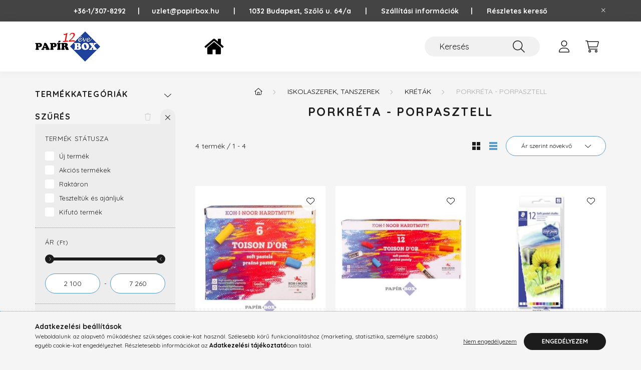

--- FILE ---
content_type: text/html; charset=UTF-8
request_url: https://papirbox.hu/porkreta-porpasztell
body_size: 24447
content:
<!DOCTYPE html>
<html lang="hu">
    <head>
        <meta charset="utf-8">
<meta name="keywords" content="Porkréta - Porpasztell, Kréták, Iskolaszerek, tanszerek, Pap">
<meta name="description" content="Porkréta - Porpasztell, Kréták, Iskolaszerek, tanszerek, Papír Box">
<meta name="robots" content="index, follow">
<meta name="referrer" content="no-referrer-when-downgrade">
<meta http-equiv="X-UA-Compatible" content="IE=Edge">
<meta property="og:site_name" content="Papír Box" />
<meta property="og:title" content="Porkréta - Porpasztell - Kréták - Iskolaszerek, tanszerek - ">
<meta property="og:description" content="Porkréta - Porpasztell, Kréták, Iskolaszerek, tanszerek, Papír Box">
<meta property="og:type" content="website">
<meta property="og:url" content="https://papirbox.hu/porkreta-porpasztell">
<meta property="og:image" content="https://papirbox.hu/shop_ordered/1421/pic/home.png">
<meta name="google-site-verification" content="663336287">
<meta property="fb:admins" content="100063764851947">
<meta name="theme-color" content="#32ebdc">
<meta name="msapplication-TileColor" content="#32ebdc">
<meta name="mobile-web-app-capable" content="yes">
<meta name="apple-mobile-web-app-capable" content="yes">
<meta name="MobileOptimized" content="320">
<meta name="HandheldFriendly" content="true">

<title>Porkréta - Porpasztell - Kréták - Iskolaszerek, tanszerek - </title>


<script>
var service_type="shop";
var shop_url_main="https://papirbox.hu";
var actual_lang="hu";
var money_len="0";
var money_thousend=" ";
var money_dec=",";
var shop_id=1421;
var unas_design_url="https:"+"/"+"/"+"papirbox.hu"+"/"+"!common_design"+"/"+"base"+"/"+"002201"+"/";
var unas_design_code='002201';
var unas_base_design_code='2200';
var unas_design_ver=4;
var unas_design_subver=4;
var unas_shop_url='https://papirbox.hu';
var responsive="yes";
var config_plus=new Array();
config_plus['product_tooltip']=1;
config_plus['cart_redirect']=1;
config_plus['money_type']='Ft';
config_plus['money_type_display']='Ft';
var lang_text=new Array();

var UNAS = UNAS || {};
UNAS.shop={"base_url":'https://papirbox.hu',"domain":'papirbox.hu',"username":'papirbox.unas.hu',"id":1421,"lang":'hu',"currency_type":'Ft',"currency_code":'HUF',"currency_rate":'1',"currency_length":0,"base_currency_length":0,"canonical_url":'https://papirbox.hu/porkreta-porpasztell'};
UNAS.design={"code":'002201',"page":'product_list'};
UNAS.api_auth="1da89862cf4d97c07978faf8b1034c67";
UNAS.customer={"email":'',"id":0,"group_id":0,"without_registration":0};
UNAS.shop["category_id"]="641591";
UNAS.shop["only_private_customer_can_purchase"] = false;
 

UNAS.text = {
    "button_overlay_close": `Bezár`,
    "popup_window": `Felugró ablak`,
    "list": `lista`,
    "updating_in_progress": `frissítés folyamatban`,
    "updated": `frissítve`,
    "is_opened": `megnyitva`,
    "is_closed": `bezárva`,
    "deleted": `törölve`,
    "consent_granted": `hozzájárulás megadva`,
    "consent_rejected": `hozzájárulás elutasítva`,
    "field_is_incorrect": `mező hibás`,
    "error_title": `Hiba!`,
    "product_variants": `termék változatok`,
    "product_added_to_cart": `A termék a kosárba került`,
    "product_added_to_cart_with_qty_problem": `A termékből csak [qty_added_to_cart] [qty_unit] került kosárba`,
    "product_removed_from_cart": `A termék törölve a kosárból`,
    "reg_title_name": `Név`,
    "reg_title_company_name": `Cégnév`,
    "number_of_items_in_cart": `Kosárban lévő tételek száma`,
    "cart_is_empty": `A kosár üres`,
    "cart_updated": `A kosár frissült`
};


UNAS.text["delete_from_compare"]= `Törlés összehasonlításból`;
UNAS.text["comparison"]= `Összehasonlítás`;

UNAS.text["delete_from_favourites"]= `Törlés a kedvencek közül`;
UNAS.text["add_to_favourites"]= `Kedvencekhez`;






window.lazySizesConfig=window.lazySizesConfig || {};
window.lazySizesConfig.loadMode=1;
window.lazySizesConfig.loadHidden=false;

window.dataLayer = window.dataLayer || [];
function gtag(){dataLayer.push(arguments)};
gtag('js', new Date());
</script>

<script src="https://papirbox.hu/!common_packages/jquery/jquery-3.2.1.js?mod_time=1682493230"></script>
<script src="https://papirbox.hu/!common_packages/jquery/plugins/migrate/migrate.js?mod_time=1682493230"></script>
<script src="https://papirbox.hu/!common_packages/jquery/plugins/autocomplete/autocomplete.js?mod_time=1751452520"></script>
<script src="https://papirbox.hu/!common_packages/jquery/plugins/ui/ui_slider-1.11.4.js?mod_time=1682493230"></script>
<script src="https://papirbox.hu/!common_packages/jquery/plugins/ui/ui_touch-punch.js?mod_time=1682493230"></script>
<script src="https://papirbox.hu/!common_packages/jquery/plugins/tools/overlay/overlay.js?mod_time=1753784913"></script>
<script src="https://papirbox.hu/!common_packages/jquery/plugins/tools/toolbox/toolbox.expose.js?mod_time=1724322379"></script>
<script src="https://papirbox.hu/!common_packages/jquery/plugins/lazysizes/lazysizes.min.js?mod_time=1682493230"></script>
<script src="https://papirbox.hu/!common_packages/jquery/plugins/lazysizes/plugins/bgset/ls.bgset.min.js?mod_time=1752825097"></script>
<script src="https://papirbox.hu/!common_packages/jquery/own/shop_common/exploded/common.js?mod_time=1764831094"></script>
<script src="https://papirbox.hu/!common_packages/jquery/own/shop_common/exploded/common_overlay.js?mod_time=1754986322"></script>
<script src="https://papirbox.hu/!common_packages/jquery/own/shop_common/exploded/common_shop_popup.js?mod_time=1754991412"></script>
<script src="https://papirbox.hu/!common_packages/jquery/own/shop_common/exploded/page_product_list.js?mod_time=1725525511"></script>
<script src="https://papirbox.hu/!common_packages/jquery/own/shop_common/exploded/function_favourites.js?mod_time=1725525511"></script>
<script src="https://papirbox.hu/!common_packages/jquery/own/shop_common/exploded/function_compare.js?mod_time=1751452520"></script>
<script src="https://papirbox.hu/!common_packages/jquery/own/shop_common/exploded/function_recommend.js?mod_time=1751452520"></script>
<script src="https://papirbox.hu/!common_packages/jquery/own/shop_common/exploded/function_product_print.js?mod_time=1725525511"></script>
<script src="https://papirbox.hu/!common_packages/jquery/own/shop_common/exploded/function_param_filter.js?mod_time=1764233415"></script>
<script src="https://papirbox.hu/!common_packages/jquery/own/shop_common/exploded/function_infinite_scroll.js?mod_time=1758625001"></script>
<script src="https://papirbox.hu/!common_packages/jquery/plugins/hoverintent/hoverintent.js?mod_time=1682493230"></script>
<script src="https://papirbox.hu/!common_packages/jquery/own/shop_tooltip/shop_tooltip.js?mod_time=1753441723"></script>
<script src="https://papirbox.hu/!common_packages/jquery/plugins/waypoints/waypoints-4.0.0.js?mod_time=1682493230"></script>
<script src="https://papirbox.hu/!common_design/base/002200/main.js?mod_time=1753356622"></script>
<script src="https://papirbox.hu/!common_packages/jquery/plugins/flickity/v3/flickity.pkgd.min.js?mod_time=1753784913"></script>
<script src="https://papirbox.hu/!common_packages/jquery/plugins/flickity/v3/as-nav-for.js?mod_time=1682493230"></script>
<script src="https://papirbox.hu/!common_packages/jquery/plugins/toastr/toastr.min.js?mod_time=1682493230"></script>
<script src="https://papirbox.hu/!common_packages/jquery/plugins/tippy/popper-2.4.4.min.js?mod_time=1682493230"></script>
<script src="https://papirbox.hu/!common_packages/jquery/plugins/tippy/tippy-bundle.umd.min.js?mod_time=1682493230"></script>

<link href="https://papirbox.hu/temp/shop_1421_876f599b1dd0dd227998ca11165082c5.css?mod_time=1769174363" rel="stylesheet" type="text/css">

<link href="https://papirbox.hu/porkreta-porpasztell" rel="canonical">
<link href="https://papirbox.hu/shop_ordered/1421/design_pic/favicon.ico" rel="shortcut icon">
<script>
        var google_consent=1;
    
        gtag('consent', 'default', {
           'ad_storage': 'denied',
           'ad_user_data': 'denied',
           'ad_personalization': 'denied',
           'analytics_storage': 'denied',
           'functionality_storage': 'denied',
           'personalization_storage': 'denied',
           'security_storage': 'granted'
        });

    
        gtag('consent', 'update', {
           'ad_storage': 'denied',
           'ad_user_data': 'denied',
           'ad_personalization': 'denied',
           'analytics_storage': 'denied',
           'functionality_storage': 'denied',
           'personalization_storage': 'denied',
           'security_storage': 'granted'
        });

        </script>
    <script async src="https://www.googletagmanager.com/gtag/js?id=G-3TREGMSXSE"></script>    <script>
    gtag('config', 'G-3TREGMSXSE');

        </script>
        <script>
    var google_analytics=1;

            gtag('event', 'view_item_list', {
              "currency": "HUF",
              "items": [
                                        {
                          "item_id": "TKOH8511",
                          "item_name": "  Porkréta, KOH-I-NOOR &quot;Toison 8511/6&quot;, 6 különböző szín",
                                                    "item_category": "Iskolaszerek, tanszerek/Kréták/Porkréta - Porpasztell",                          "price": '2100',
                          "list_position": 1,
                          "list_name": 'Iskolaszerek, tanszerek/Kréták/Porkréta - Porpasztell'
                      }
                    ,                      {
                          "item_id": "TKOH8512",
                          "item_name": "  Porkréta, KOH-I-NOOR &quot;Toison 8512/12&quot;, 12 különböző szín",
                                                    "item_category": "Iskolaszerek, tanszerek/Kréták/Porkréta - Porpasztell",                          "price": '3960',
                          "list_position": 2,
                          "list_name": 'Iskolaszerek, tanszerek/Kréták/Porkréta - Porpasztell'
                      }
                    ,                      {
                          "item_id": "TS24030C12",
                          "item_name": "Porkréta, STAEDTLER &quot;Design Journey&quot;, 12db/klt",
                                                    "item_category": "Iskolaszerek, tanszerek/Kréták/Porkréta - Porpasztell",                          "price": '4190',
                          "list_position": 3,
                          "list_name": 'Iskolaszerek, tanszerek/Kréták/Porkréta - Porpasztell'
                      }
                    ,                      {
                          "item_id": "TKOH8514",
                          "item_name": "  Porkréta, KOH-I-NOOR &quot;Toison 8514/24&quot;, 24 különböző szín",
                                                    "item_category": "Iskolaszerek, tanszerek/Kréták/Porkréta - Porpasztell",                          "price": '7260',
                          "list_position": 4,
                          "list_name": 'Iskolaszerek, tanszerek/Kréták/Porkréta - Porpasztell'
                      }
                                  ],
              'non_interaction': true
        });
           </script>
           <script>
        gtag('config', 'AW-11147024779',{'allow_enhanced_conversions':true});
                </script>
            <script>
        var google_ads=1;

                gtag('event','remarketing', {
            'ecomm_pagetype': 'category',
            'ecomm_prodid': ["TKOH8511","TKOH8512","TS24030C12","TKOH8514"]        });
            </script>
        <!-- Google Tag Manager -->
    <script>(function(w,d,s,l,i){w[l]=w[l]||[];w[l].push({'gtm.start':
            new Date().getTime(),event:'gtm.js'});var f=d.getElementsByTagName(s)[0],
            j=d.createElement(s),dl=l!='dataLayer'?'&l='+l:'';j.async=true;j.src=
            'https://www.googletagmanager.com/gtm.js?id='+i+dl;f.parentNode.insertBefore(j,f);
        })(window,document,'script','dataLayer','GTM-NFG4JRF');</script>
    <!-- End Google Tag Manager -->

    

<script id="barat_hud_sr_script">if(document.getElementById("fbarat")===null){var hst = document.createElement("script");hst.src = "//admin.fogyasztobarat.hu/h-api.js";hst.type = "text/javascript";hst.setAttribute("data-id", "V7P0M625");hst.setAttribute("id", "fbarat");var hs = document.getElementById("barat_hud_sr_script");hs.parentNode.insertBefore(hst, hs);}</script>



        <meta content="width=device-width, initial-scale=1.0" name="viewport" />
        <link rel="preconnect" href="https://fonts.gstatic.com">
        <link rel="preload" href="https://fonts.googleapis.com/css2?family=Quicksand:wght@400;700&display=swap" as="style" />
        <link rel="stylesheet" href="https://fonts.googleapis.com/css2?family=Quicksand:wght@400;700&display=swap" media="print" onload="this.media='all'">
        <noscript>
            <link rel="stylesheet" href="https://fonts.googleapis.com/css2?family=Quicksand:wght@400;700&display=swap" />
        </noscript>
        
        
        
        
        
        

        
        
        
        
                    
            
            
            
            
            
            
            
            
            
                
    </head>

                
                
    
    
    
    
    
                             
    
    <body class='design_ver4 design_subver1 design_subver2 design_subver3 design_subver4' id="ud_shop_art">
    
        <!-- Google Tag Manager (noscript) -->
    <noscript><iframe src="https://www.googletagmanager.com/ns.html?id=GTM-NFG4JRF"
                      height="0" width="0" style="display:none;visibility:hidden"></iframe></noscript>
    <!-- End Google Tag Manager (noscript) -->
    <div id="image_to_cart" style="display:none; position:absolute; z-index:100000;"></div>
<div class="overlay_common overlay_warning" id="overlay_cart_add"></div>
<script>$(document).ready(function(){ overlay_init("cart_add",{"onBeforeLoad":false}); });</script>
<div class="overlay_common overlay_dialog" id="overlay_save_filter"></div>
<script>$(document).ready(function(){ overlay_init("save_filter",{"closeOnEsc":true,"closeOnClick":true}); });</script>
<div id="overlay_login_outer"></div>	
	<script>
	$(document).ready(function(){
	    var login_redir_init="";

		$("#overlay_login_outer").overlay({
			onBeforeLoad: function() {
                var login_redir_temp=login_redir_init;
                if (login_redir_act!="") {
                    login_redir_temp=login_redir_act;
                    login_redir_act="";
                }

									$.ajax({
						type: "GET",
						async: true,
						url: "https://papirbox.hu/shop_ajax/ajax_popup_login.php",
						data: {
							shop_id:"1421",
							lang_master:"hu",
                            login_redir:login_redir_temp,
							explicit:"ok",
							get_ajax:"1"
						},
						success: function(data){
							$("#overlay_login_outer").html(data);
							if (unas_design_ver >= 5) $("#overlay_login_outer").modal('show');
							$('#overlay_login1 input[name=shop_pass_login]').keypress(function(e) {
								var code = e.keyCode ? e.keyCode : e.which;
								if(code.toString() == 13) {		
									document.form_login_overlay.submit();		
								}	
							});	
						}
					});
								},
			top: 50,
			mask: {
	color: "#000000",
	loadSpeed: 200,
	maskId: "exposeMaskOverlay",
	opacity: 0.7
},
			closeOnClick: (config_plus['overlay_close_on_click_forced'] === 1),
			onClose: function(event, overlayIndex) {
				$("#login_redir").val("");
			},
			load: false
		});
		
			});
	function overlay_login() {
		$(document).ready(function(){
			$("#overlay_login_outer").overlay().load();
		});
	}
	function overlay_login_remind() {
        if (unas_design_ver >= 5) {
            $("#overlay_remind").overlay().load();
        } else {
            $(document).ready(function () {
                $("#overlay_login_outer").overlay().close();
                setTimeout('$("#overlay_remind").overlay().load();', 250);
            });
        }
	}

    var login_redir_act="";
    function overlay_login_redir(redir) {
        login_redir_act=redir;
        $("#overlay_login_outer").overlay().load();
    }
	</script>  
	<div class="overlay_common overlay_info" id="overlay_remind"></div>
<script>$(document).ready(function(){ overlay_init("remind",[]); });</script>

	<script>
    	function overlay_login_error_remind() {
		$(document).ready(function(){
			load_login=0;
			$("#overlay_error").overlay().close();
			setTimeout('$("#overlay_remind").overlay().load();', 250);	
		});
	}
	</script>  
	<div class="overlay_common overlay_info" id="overlay_newsletter"></div>
<script>$(document).ready(function(){ overlay_init("newsletter",[]); });</script>

<script>
function overlay_newsletter() {
    $(document).ready(function(){
        $("#overlay_newsletter").overlay().load();
    });
}
</script>
<div class="overlay_common overlay_error" id="overlay_script"></div>
<script>$(document).ready(function(){ overlay_init("script",[]); });</script>
    <script>
    $(document).ready(function() {
        $.ajax({
            type: "GET",
            url: "https://papirbox.hu/shop_ajax/ajax_stat.php",
            data: {master_shop_id:"1421",get_ajax:"1"}
        });
    });
    </script>
    

    <div id="container" class="page_shop_art_641591">
                        <div class="js-element nanobar js-nanobar" data-element-name="header_text_section_1">
        <div class="container">
            <div class="header_text_section_1 nanobar__inner">
                                    <p><a href="https://papirbox.hu/Fokategoria"><span style="font-size: 16px; color: #000080;"><strong></strong></span></a><span style="color: #000000;"><span style="color: #ffffff;"><strong><a href="tel:+36-1/307-8292" style="color: #ffffff;">+36-1/307-8292     </a> |      <a href="mailto:uzlet@papirbox.hu" style="color: #ffffff;">uzlet@papirbox.hu       |       </a>1032 Budapest, Szőlő u. 64/a<a href="mailto:uzlet@papirbox.hu" style="color: #ffffff;">       |       </a><a href="https://papirbox.hu/shop_contact.php?tab=shipping" target="_blank" rel="noopener" title="szallitas" style="color: #ffffff;">Szállítási információk</a><a href="mailto:uzlet@papirbox.hu" style="color: #ffffff;">      |</a><a href="mailto:uzlet@papirbox.hu" style="color: #ffffff;">       </a><a href="https://papirbox.hu/shop_searchcomplex.php" style="color: #ffffff;">Részletes kereső</a></strong></span><strong></strong></span></p>
                                <button type="button" class="btn nanobar__btn-close" onclick="closeNanobar(this,'header_text_section_1_hide','session','--nanobar-height');" aria-label="Bezár" title="Bezár">
                    <span class="icon--close"></span>
                </button>
            </div>
        </div>
    </div>
    <script>
        $(document).ready(function() {
            root.style.setProperty('--nanobar-height', getHeight($(".js-nanobar")) + "px");
        });
    </script>
    

        <header class="header js-header">
            <div class="header-inner js-header-inner">
                <div class="container">
                    <div class="row gutters-10 gutters-xl-20 flex-nowrap justify-content-center align-items-center py-3 py-lg-4 position-relative">
                        <div class="header__left col col-lg-auto">
                            <div class="header__left-inner d-flex align-items-center">
                                <button type="button" class="hamburger__btn dropdown--btn d-xl-none" id="hamburger__btn" aria-label="hamburger button" data-btn-for=".main__left">
                                    <span class="hamburger__btn-icon icon--hamburger"></span>
                                </button>
                                    <div id="header_logo_img" class="js-element header_logo logo" data-element-name="header_logo">
        <div class="header_logo-img-container">
            <div class="header_logo-img-wrapper">
                                                <a href="https://papirbox.hu/">                    <picture>
                                                <source media="(max-width: 575.98px)" srcset="https://papirbox.hu/!common_design/custom/papirbox.unas.hu/element/layout_hu_header_logo-280x60_1_small.jpg?time=1730465362 130w, https://papirbox.hu/!common_design/custom/papirbox.unas.hu/element/layout_hu_header_logo-280x60_1_small_retina.jpg?time=1730465362 260w" sizes="130px"/>
                                                <source srcset="https://papirbox.hu/!common_design/custom/papirbox.unas.hu/element/layout_hu_header_logo-280x60_1_default.jpg?time=1730465362 1x, https://papirbox.hu/!common_design/custom/papirbox.unas.hu/element/layout_hu_header_logo-280x60_1_default_retina.jpg?time=1730465362 2x" />
                        <img                              src="https://papirbox.hu/!common_design/custom/papirbox.unas.hu/element/layout_hu_header_logo-280x60_1_default.jpg?time=1730465362"                             
                             alt="Papír Box                        "/>
                    </picture>
                    </a>                                        </div>
        </div>
    </div>

                            </div>
                        </div>

                        <div class="header__right col-auto col-lg">
                            <div class="row gutters-10 align-items-center">
                                <div class="js-element header_text_section_2 d-none d-lg-block col col-xl-auto text-center text-xl-left" data-element-name="header_text_section_2">
            <div class="header_text_section_2-slide slide-1"><p><span style="color: #000080;"><a href="https://papirbox.hu/Fokategoria" style="color: #000080;"><img src="https://papirbox.hu/shop_ordered/1421/pic/home.png" width="75" height="39" alt="Papír Box főoldal" /></a></span></p></div>
    </div>

                                <div class="col-auto col-xl d-flex justify-content-end position-static">
                                    
                                    

                                    <button class="search-box__dropdown-btn dropdown--btn d-xl-none" aria-label="search button" type="button" data-btn-for=".search-box__dropdown">
                                        <span class="search-box__dropdown-btn-icon icon--search"></span>
                                    </button>
                                    <div class="search-box search-box__dropdown dropdown--content dropdown--content-till-lg" data-content-for=".search__dropdown-btn" data-content-direction="full">
                                        <div class="dropdown--content-inner search-box__inner position-relative js-search browser-is-chrome" id="box_search_content">
    <form name="form_include_search" id="form_include_search" action="https://papirbox.hu/shop_search.php" method="get">
    <div class="box-search-group">
        <input data-stay-visible-breakpoint="1200" class="search-box__input ac_input form-control js-search-input" name="search"
               pattern=".{3,100}" id="box_search_input" value="" aria-label="Keresés"
               title="Hosszabb kereső kifejezést írjon be!" placeholder="Keresés" type="search" maxlength="100" autocomplete="off"
               required        >
        <div class='search-box__search-btn-outer input-group-append' title='Keresés'>
            <button class='search-btn' aria-label="Keresés">
                <span class="search-btn-icon icon--search"></span>
            </button>
        </div>
        <div class="search__loading">
            <div class="loading-spinner--small"></div>
        </div>
    </div>
    <div class="search-box__mask"></div>
    </form>
    <div class="ac_results"></div>
</div>
<script>
    $(document).ready(function(){
        $(document).on('smartSearchInputLoseFocus', function(){
            if ($('.js-search-smart-autocomplete').length>0) {
                setTimeout(function () {
                    let height = $(window).height() - ($('.js-search-smart-autocomplete').offset().top - $(window).scrollTop()) - 20;
                    $('.search-smart-autocomplete').css('max-height', height + 'px');
                }, 300);
            }
        });
    });
</script>

                                    </div>

                                        <button type="button" class="profile__btn js-profile-btn dropdown--btn" id="profile__btn" data-orders="https://papirbox.hu/shop_order_track.php" aria-label="profile button" data-btn-for=".profile__dropdown">
        <span class="profile__btn-icon icon--head"></span>
    </button>
    <div class="profile__dropdown dropdown--content" data-content-for=".profile__btn" data-content-direction="right">
        <div class="dropdown--content-inner">
                    <div class="profile__title">
                <span class="profile__title-icon icon--b-head"></span>
                <span class="profile__title-text">Belépés</span>
            </div>
            <div class='login-box__loggedout-container'>
                <form name="form_login" action="https://papirbox.hu/shop_logincheck.php" method="post"><input name="file_back" type="hidden" value="/porkreta-porpasztell"><input type="hidden" name="login_redir" value="" id="login_redir">
                <div class="login-box__form-inner">
                    <div class="form-group login-box__input-field form-label-group">
                        <input name="shop_user_login" id="shop_user_login" aria-label="Email" placeholder='Email' type="text" maxlength="100" class="form-control" spellcheck="false" autocomplete="email" autocapitalize="off">
                        <label for="shop_user_login">Email</label>
                    </div>
                    <div class="form-group login-box__input-field form-label-group mb-4">
                        <input name="shop_pass_login" id="shop_pass_login" aria-label="Jelszó" placeholder="Jelszó" type="password" maxlength="100" class="form-control" spellcheck="false" autocomplete="current-password" autocapitalize="off">
                        <label for="shop_pass_login">Jelszó</label>
                    </div>
                    <div class="form-group text-center mb-4">
                        <button type="submit" class="btn btn-primary">Belép</button>
                    </div>
                                        <div class="line-separator"></div>
                    <div class="form-group text-center">
                        <div class="login-box__reg-btn-wrap">
                            <a class="login-box__reg-btn btn btn-secondary" href="https://papirbox.hu/shop_reg.php?no_reg=0">Regisztráció</a>
                        </div>
                        <div class="login-box__remind-btn-wrap">
                            <button type="button" class="login-box__remind-btn btn btn-secondary" onclick="handleCloseDropdowns(); overlay_login_remind();">Elfelejtettem a jelszavamat</button>
                        </div>
                    </div>
                </div>
                </form>
            </div>
                </div>
    </div>


                                    <button class="cart-box__btn dropdown--btn js-cart-box-loaded-by-ajax" aria-label="cart button" type="button" data-btn-for=".cart-box__dropdown">
                                        <span class="cart-box__btn-icon icon--cart">
                                                <span id="box_cart_content" class="cart-box">            </span>
                                        </span>
                                    </button>
                                                                        <div class="cart-box__dropdown dropdown--content js-cart-box-dropdown" data-content-for=".cart-box__btn" data-content-direction="right">
                                        <div class="h-100 dropdown--content-inner" id="box_cart_content2">
                                            <div class="loading-spinner-wrapper text-center">
                                                <div class="loading-spinner--small" style="width:30px;height:30px;"></div>
                                            </div>
                                            <script>
                                                $(document).ready(function(){
                                                    $('.cart-box__btn').on('click', function(){
                                                        let $this_btn = $(this);
                                                        const $box_cart_2 = $("#box_cart_content2");

                                                        if (!$this_btn.hasClass('ajax-loading') && !$this_btn.hasClass('is-loaded')) {
                                                            $.ajax({
                                                                type: "GET",
                                                                async: true,
                                                                url: "https://papirbox.hu/shop_ajax/ajax_box_cart.php?get_ajax=1&lang_master=hu&cart_num=2",
                                                                beforeSend:function(){
                                                                    $this_btn.addClass('ajax-loading');
                                                                    $box_cart_2.addClass('ajax-loading');
                                                                },
                                                                success: function (data) {
                                                                    $box_cart_2.html(data).removeClass('ajax-loading').addClass("is-loaded");
                                                                    $this_btn.removeClass('ajax-loading').addClass("is-loaded");

                                                                    const $box_cart_free_shipping_el = $(".js-cart-box-free-shipping", $box_cart_2);
                                                                    const $box_cart_sum_and_btns_el = $(".js-cart-box-sum-and-btns", $box_cart_2);
                                                                    const $box_cart_header_el = $(".js-cart-box-title", $box_cart_2);

                                                                    requestAnimationFrame(function() {
                                                                        if ($box_cart_free_shipping_el.length > 0 && $box_cart_free_shipping_el.css('display') != 'none') {
                                                                            root.style.setProperty("--cart-box-free-shipping-height", $box_cart_free_shipping_el.outerHeight(true) + "px");
                                                                        }
                                                                        if ($box_cart_header_el.length > 0 && $box_cart_header_el.css('display') != 'none') {
                                                                            root.style.setProperty("--cart-box-header-height", $box_cart_header_el.outerHeight(true) + "px");
                                                                        }
                                                                        root.style.setProperty("--cart-box-sum-and-btns", $box_cart_sum_and_btns_el.outerHeight(true) + "px");
                                                                    })
                                                                }
                                                            });
                                                        }
                                                    });
                                                });
                                            </script>
                                            
                                        </div>
                                    </div>
                                                                    </div>
                            </div>
                        </div>
                    </div>
                </div>
            </div>
        </header>
        
        <main class="main">
            <div class="container">
                <div class="row">
                                        <div class="main__left col-auto dropdown--content dropdown--content-till-lg" data-content-for=".hamburger__btn, .filter-top__filter-btn" data-content-direction="left">
                        <button class="main__left-btn-close btn-close d-xl-none" data-close-btn-for=".hamburger__btn, .main__left" type="button" aria-label="bezár" data-text="bezár"></button>
                        <div class="main__left-inner">
                            

                                                        <div id="box_container_shop_cat" class="box_container">
                                <div class="box box--closeable">
                                    <div class="box__title h4">
                                        <span class="box__title-text" onclick="boxContentOpener($(this));">Termékkategóriák</span>
                                        <button onclick="boxContentOpener($(this));" aria-expanded="false" class="box__toggle-btn content-toggle-btn" aria-haspopup="listbox" type="button"></button>
                                    </div>
                                    <div class="box__content show js-box-content">
                                                <script>
    function navItemOpen($thisBtn) {
        let $thisParentSubmenu = $thisBtn.closest('.submenu');
        let $thisNavItem = $thisBtn.closest('.nav-item');
        let $thisSubmenu = $thisNavItem.find('.submenu').first();

        /*remove is-opened class form the rest menus (cat+plus)*/
        let $notThisOpenedNavItem = $thisParentSubmenu.find('.nav-item.show').not($thisNavItem);
        $notThisOpenedNavItem.find('.submenu.show').removeClass('show');
        $notThisOpenedNavItem.find('.submenu-toggle-btn').attr('aria-expanded','false');
        $notThisOpenedNavItem.removeClass('show');

        if ($thisNavItem.hasClass('show')) {
            $thisBtn.attr('aria-expanded','false');
            $thisNavItem.removeClass('show');
            $thisSubmenu.removeClass('show');
        } else {
            $thisBtn.attr('aria-expanded','true');
            $thisNavItem.addClass('show');
            $thisSubmenu.addClass('show');
        }
    }
    function catSubLoad($id,$ajaxUrl){
        let $navItem = $('.nav-item[data-id="'+$id+'"]');

        $.ajax({
            type: 'GET',
            url: $ajaxUrl,
            beforeSend: function(){
                $navItem.addClass('ajax-loading');
                setTimeout(function (){
                    if (!$navItem.hasClass('ajax-loaded')) {
                        $navItem.addClass('ajax-loader');
                    }
                }, 500);
            },
            success:function(data){
                $navItem.append(data);
                $("> .nav-link-wrapper > .submenu-toggle-btn", $navItem).attr('onclick','navItemOpen($(this));').trigger('click');
                $navItem.removeClass('ajax-loading ajax-loader').addClass('ajax-loaded');
            }
        });
    }
</script>

<ul id="nav__cat" class="navbar-nav js-navbar-nav">
            <li class="nav-item spec-item js-nav-item-new" data-id="new">
            <div class="nav-link-wrapper">
                <a class="nav-link" href="https://papirbox.hu/ujdonsagok">
                    Újdonságok
                                    </a>

                            </div>
                    </li>
            <li class="nav-item spec-item js-nav-item-akcio" data-id="akcio">
            <div class="nav-link-wrapper">
                <a class="nav-link" href="https://papirbox.hu/Akcios-termekek">
                    Akciós termékek
                                    </a>

                            </div>
                    </li>
            <li class="nav-item js-nav-item-136491" data-id="136491">
            <div class="nav-link-wrapper">
                <a class="nav-link" href="https://papirbox.hu/VALENTIN-NAP">
                    VALENTIN NAP
                                    </a>

                            </div>
                    </li>
            <li class="nav-item has-submenu js-nav-item-933419" data-id="933419">
            <div class="nav-link-wrapper">
                <a class="nav-link" href="https://papirbox.hu/papir-iroszer-irodaszer">
                    PAPÍR - ÍRÓSZER
                                    </a>

                                <button                         onclick="catSubLoad('933419','https://papirbox.hu/shop_ajax/ajax_box_cat.php?get_ajax=1&type=layout&change_lang=hu&level=1&key=933419&box_var_name=shop_cat&box_var_layout_cache=1&box_var_expand_cache=yes&box_var_layout_level0=0&box_var_layout=1&box_var_ajax=1&box_var_section=content&box_var_highlight=yes&box_var_type=expand&box_var_div=no&box_var_expand_cache_per_cats=1');" aria-expanded="false"
                                                class="content-toggle-btn submenu-toggle-btn" data-toggle="submenu" aria-haspopup="true" type="button">
                </button>
                            </div>
                    </li>
            <li class="nav-item has-submenu show js-nav-item-296441" data-id="296441">
            <div class="nav-link-wrapper">
                <a class="nav-link" href="https://papirbox.hu/iskolaszerek-tanszerek">
                    Iskolaszerek, tanszerek
                                    </a>

                                <button                         onclick="navItemOpen($(this));" aria-expanded="true"                        class="content-toggle-btn submenu-toggle-btn" data-toggle="submenu" aria-haspopup="true" type="button">
                </button>
                            </div>
                            <ul class="submenu collapse show submenu--level-1">
            <li class="nav-item  js-nav-item-484726" data-id="484726">
            <div class="nav-link-wrapper">
                <a class="nav-link" href="https://papirbox.hu/elso-osztaly-kezdo-csomag" >1. osztályos kezdő csomagok
                                </a>
                            </div>
                    </li>
            <li class="nav-item  js-nav-item-913870" data-id="913870">
            <div class="nav-link-wrapper">
                <a class="nav-link" href="https://papirbox.hu/ecsetek-ecsettalak" >Ecsetek, ecsettálak
                                </a>
                            </div>
                    </li>
            <li class="nav-item  js-nav-item-336471" data-id="336471">
            <div class="nav-link-wrapper">
                <a class="nav-link" href="https://papirbox.hu/Legyezo-ecsetek" >Legyező ecsetek
                                </a>
                            </div>
                    </li>
            <li class="nav-item  js-nav-item-915069" data-id="915069">
            <div class="nav-link-wrapper">
                <a class="nav-link" href="https://papirbox.hu/fuzetboritok-tankonyvboritok" >Füzetborítók, tankönyvborítók
                                </a>
                            </div>
                    </li>
            <li class="nav-item  js-nav-item-666573" data-id="666573">
            <div class="nav-link-wrapper">
                <a class="nav-link" href="https://papirbox.hu/fuzetboxok" >Füzetboxok
                                </a>
                            </div>
                    </li>
            <li class="nav-item  has-submenu js-nav-item-738847" data-id="738847">
            <div class="nav-link-wrapper">
                <a class="nav-link" href="https://papirbox.hu/fuzetek-irolapok" >Füzetek, írólapok
                                </a>
                                    <button                             onclick="catSubLoad('738847','https://papirbox.hu/shop_ajax/ajax_box_cat.php?get_ajax=1&type=layout&change_lang=hu&level=2&key=738847&box_var_name=shop_cat&box_var_layout_cache=1&box_var_expand_cache=yes&box_var_layout_level0=0&box_var_layout=1&box_var_ajax=1&box_var_section=content&box_var_highlight=yes&box_var_type=expand&box_var_div=no&box_var_expand_cache_per_cats=1');" aria-expanded="false"
                                                        class="content-toggle-btn submenu-toggle-btn" data-toggle="submenu" aria-haspopup="true" type="button">
                    </button>
                            </div>
                    </li>
            <li class="nav-item  js-nav-item-156490" data-id="156490">
            <div class="nav-link-wrapper">
                <a class="nav-link" href="https://papirbox.hu/fuzetcimkek-orarendek" >Füzetcímkék, órarendek
                                </a>
                            </div>
                    </li>
            <li class="nav-item  js-nav-item-505492" data-id="505492">
            <div class="nav-link-wrapper">
                <a class="nav-link" href="https://papirbox.hu/gyurmak" >Gyurmák
                                </a>
                            </div>
                    </li>
            <li class="nav-item  js-nav-item-474593" data-id="474593">
            <div class="nav-link-wrapper">
                <a class="nav-link" href="https://papirbox.hu/hegyezok" >Hegyezők, hegyezőgépek
                                </a>
                            </div>
                    </li>
            <li class="nav-item  js-nav-item-757160" data-id="757160">
            <div class="nav-link-wrapper">
                <a class="nav-link" href="https://papirbox.hu/iskolai-kiegeszitok" >Iskolai kiegészítők
                                </a>
                            </div>
                    </li>
    
        <li class="nav-item">
        <div class="nav-link-wrapper">
            <a class="nav-link nav-item__all-cat" href="https://papirbox.hu/iskolaszerek-tanszerek">További kategóriák</a>
        </div>
    </li>
    
    </ul>

                    </li>
            <li class="nav-item has-submenu js-nav-item-463754" data-id="463754">
            <div class="nav-link-wrapper">
                <a class="nav-link" href="https://papirbox.hu/nyomtatvanyok">
                    Nyomtatványok
                                    </a>

                                <button                         onclick="catSubLoad('463754','https://papirbox.hu/shop_ajax/ajax_box_cat.php?get_ajax=1&type=layout&change_lang=hu&level=1&key=463754&box_var_name=shop_cat&box_var_layout_cache=1&box_var_expand_cache=yes&box_var_layout_level0=0&box_var_layout=1&box_var_ajax=1&box_var_section=content&box_var_highlight=yes&box_var_type=expand&box_var_div=no&box_var_expand_cache_per_cats=1');" aria-expanded="false"
                                                class="content-toggle-btn submenu-toggle-btn" data-toggle="submenu" aria-haspopup="true" type="button">
                </button>
                            </div>
                    </li>
            <li class="nav-item has-submenu js-nav-item-882707" data-id="882707">
            <div class="nav-link-wrapper">
                <a class="nav-link" href="https://papirbox.hu/naptarak">
                    Naptárak 
                                    </a>

                                <button                         onclick="catSubLoad('882707','https://papirbox.hu/shop_ajax/ajax_box_cat.php?get_ajax=1&type=layout&change_lang=hu&level=1&key=882707&box_var_name=shop_cat&box_var_layout_cache=1&box_var_expand_cache=yes&box_var_layout_level0=0&box_var_layout=1&box_var_ajax=1&box_var_section=content&box_var_highlight=yes&box_var_type=expand&box_var_div=no&box_var_expand_cache_per_cats=1');" aria-expanded="false"
                                                class="content-toggle-btn submenu-toggle-btn" data-toggle="submenu" aria-haspopup="true" type="button">
                </button>
                            </div>
                    </li>
            <li class="nav-item has-submenu js-nav-item-800105" data-id="800105">
            <div class="nav-link-wrapper">
                <a class="nav-link" href="https://papirbox.hu/kepeslapok">
                    Képeslapok
                                    </a>

                                <button                         onclick="catSubLoad('800105','https://papirbox.hu/shop_ajax/ajax_box_cat.php?get_ajax=1&type=layout&change_lang=hu&level=1&key=800105&box_var_name=shop_cat&box_var_layout_cache=1&box_var_expand_cache=yes&box_var_layout_level0=0&box_var_layout=1&box_var_ajax=1&box_var_section=content&box_var_highlight=yes&box_var_type=expand&box_var_div=no&box_var_expand_cache_per_cats=1');" aria-expanded="false"
                                                class="content-toggle-btn submenu-toggle-btn" data-toggle="submenu" aria-haspopup="true" type="button">
                </button>
                            </div>
                    </li>
            <li class="nav-item has-submenu js-nav-item-323230" data-id="323230">
            <div class="nav-link-wrapper">
                <a class="nav-link" href="https://papirbox.hu/Fabol-keszult-ajandektargyak">
                    Fából készült ajándéktárgyak
                                    </a>

                                <button                         onclick="catSubLoad('323230','https://papirbox.hu/shop_ajax/ajax_box_cat.php?get_ajax=1&type=layout&change_lang=hu&level=1&key=323230&box_var_name=shop_cat&box_var_layout_cache=1&box_var_expand_cache=yes&box_var_layout_level0=0&box_var_layout=1&box_var_ajax=1&box_var_section=content&box_var_highlight=yes&box_var_type=expand&box_var_div=no&box_var_expand_cache_per_cats=1');" aria-expanded="false"
                                                class="content-toggle-btn submenu-toggle-btn" data-toggle="submenu" aria-haspopup="true" type="button">
                </button>
                            </div>
                    </li>
            <li class="nav-item has-submenu js-nav-item-948013" data-id="948013">
            <div class="nav-link-wrapper">
                <a class="nav-link" href="https://papirbox.hu/ajandektargyak">
                    Ajándéktárgyak, neves ajándékok
                                    </a>

                                <button                         onclick="catSubLoad('948013','https://papirbox.hu/shop_ajax/ajax_box_cat.php?get_ajax=1&type=layout&change_lang=hu&level=1&key=948013&box_var_name=shop_cat&box_var_layout_cache=1&box_var_expand_cache=yes&box_var_layout_level0=0&box_var_layout=1&box_var_ajax=1&box_var_section=content&box_var_highlight=yes&box_var_type=expand&box_var_div=no&box_var_expand_cache_per_cats=1');" aria-expanded="false"
                                                class="content-toggle-btn submenu-toggle-btn" data-toggle="submenu" aria-haspopup="true" type="button">
                </button>
                            </div>
                    </li>
            <li class="nav-item js-nav-item-384206" data-id="384206">
            <div class="nav-link-wrapper">
                <a class="nav-link" href="https://papirbox.hu/kornyezetvedelem">
                    Környezetbarát termékek
                                    </a>

                            </div>
                    </li>
            <li class="nav-item js-nav-item-614314" data-id="614314">
            <div class="nav-link-wrapper">
                <a class="nav-link" href="https://papirbox.hu/Utolso-darabok">
                    Utolsó darabok! Kifutó termékek!
                                    </a>

                            </div>
                    </li>
    </ul>
    
                                                			<ul id="nav__menu" class="navbar-nav js-navbar-nav">
				<li class="nav-item js-nav-item-101217">
			<div class="nav-link-wrapper">
				<a class="nav-link" href="https://papirbox.hu/uzletunk-elerhetosege">
					Üzletünk elérhetősége
									</a>
							</div>
					</li>
			<li class="nav-item js-nav-item-199913">
			<div class="nav-link-wrapper">
				<a class="nav-link" href="https://papirbox.hu/Szolgaltatasaink">
					Szolgáltatásaink
									</a>
							</div>
					</li>
			<li class="nav-item js-nav-item-828128">
			<div class="nav-link-wrapper">
				<a class="nav-link" href="https://papirbox.hu/Rolunk">
					Rólunk - ismerj meg minket!
									</a>
							</div>
					</li>
			<li class="nav-item js-nav-item-234769">
			<div class="nav-link-wrapper">
				<a class="nav-link" href="https://papirbox.hu/Blog">
					Blog
									</a>
							</div>
					</li>
			<li class="nav-item js-nav-item-145403">
			<div class="nav-link-wrapper">
				<a class="nav-link" href="https://papirbox.hu/mediamegjelensek">
					Médiamegjelenések
									</a>
							</div>
					</li>
			<li class="nav-item js-nav-item-778812">
			<div class="nav-link-wrapper">
				<a class="nav-link" href="https://papirbox.hu/oldalterkep">
					Oldaltérkép
									</a>
							</div>
					</li>
			<li class="nav-item js-nav-item-361081">
			<div class="nav-link-wrapper">
				<a class="nav-link" href="https://papirbox.hu/online_katalogusok" target="_blank">
					Online lapozható katalógusok
									</a>
							</div>
					</li>
			<li class="nav-item js-nav-item-462649">
			<div class="nav-link-wrapper">
				<a class="nav-link" href="https://papirbox.hu/torzsvasarloi-program">
					Törzsvásárlói program
									</a>
							</div>
					</li>
			<li class="nav-item js-nav-item-977900">
			<div class="nav-link-wrapper">
				<a class="nav-link" href="https://papirbox.hu/GYIK">
					GY.I.K.
									</a>
							</div>
					</li>
		</ul>

    
                                    </div>
                                </div>
                                <script>
                                    function boxContentOpener($thisEl) {
                                        let $thisBox = $thisEl.closest('.box');
                                        let $thisBtn = $thisBox.find('.box__toggle-btn');

                                        if ($thisBox.hasClass('has-opened-content')) {
                                            $thisBtn.attr('aria-expanded','false').removeClass('open').addClass('close');
                                            $thisBox.removeClass('has-opened-content').find('.box__content').removeClass('show');
                                        } else {
                                            $thisBox.addClass('has-opened-content').find('.box__content').addClass('show');
                                            $thisBtn.attr('aria-expanded','true').removeClass('open').addClass('close')
                                        }
                                    }
                                </script>
                            </div>
                            
                                    

  
 <div id="box_container_shop_filter" class="box_container box_container_filter">
 <div class="box box--closeable has-opened-content">
 <div class="box__title h4">
 <span class="box__title-text" onclick="boxContentOpener($(this));">Szűrés</span>
 <div class="filter-buttons filter-box__buttons js-filter-top-buttons">
 <button type="button" class="filter-top__delete-btn btn" disabled onclick="product_filter_delete_all('');" data-tippy="Szűrés törlése" aria-label="Szűrés törlése">
 <span class="icon--trash"></span>
 </button>
 </div>
 <button onclick="boxContentOpener($(this));" aria-expanded="true" class="box__toggle-btn content-toggle-btn" aria-haspopup="listbox" type="button"></button>
 </div>
 <div class="selected-filters selected-filters--1 js-selected-filters"></div>
 <div class="box__content show">
 
 
<div id="box_filter_content" class="js-filter-load-here js-filter-box js-product-list__filter-content product-list__filter-content-outer col-12 col-md-auto order-1">
 
 
 <div class="product_filter_group filter-type--checkbox" id="param_product_status_group" data-id="product_status">
 <div class="product_filter_title" id="param_product_status_title">
 <span class="product_filter_title__text">Termék státusza</span>
 </div>
 <div class="product_filter_content position-relative product_filter_type_text product_filter_product_status_content " id="param_product_status_content">
 <div class="product_filter_text">
 <div class="product_filter_checkbox custom-control custom-checkbox">
 <span class="text_input"> <input class="custom-control-input" id="product_filter_checkbox_product_status_22af645d1859cb5ca6da0c484f1f37ea" type="checkbox" onclick="filter_activate_delay(&quot;&quot;);" value="new">
 <label class="product_filter_link custom-control-label label-type--text" for="product_filter_checkbox_product_status_22af645d1859cb5ca6da0c484f1f37ea">Új termék</label>
 </span>
 </div>
 </div>
 <div class="product_filter_text">
 <div class="product_filter_checkbox custom-control custom-checkbox">
 <span class="text_input"> <input class="custom-control-input" id="product_filter_checkbox_product_status_e70b59714528d5798b1c8adaf0d0ed15" type="checkbox" onclick="filter_activate_delay(&quot;&quot;);" value="sale">
 <label class="product_filter_link custom-control-label label-type--text" for="product_filter_checkbox_product_status_e70b59714528d5798b1c8adaf0d0ed15">Akciós termékek</label>
 </span>
 </div>
 </div>
 <div class="product_filter_text">
 <div class="product_filter_checkbox custom-control custom-checkbox">
 <span class="text_input"> <input class="custom-control-input" id="product_filter_checkbox_product_status_22443d20c0935036ad6700ba738256e6" type="checkbox" onclick="filter_activate_delay(&quot;&quot;);" value="in_stock">
 <label class="product_filter_link custom-control-label label-type--text" for="product_filter_checkbox_product_status_22443d20c0935036ad6700ba738256e6">Raktáron</label>
 </span>
 </div>
 </div>
 <div class="product_filter_text">
 <div class="product_filter_checkbox custom-control custom-checkbox">
 <span class="text_input"> <input class="custom-control-input" id="product_filter_checkbox_product_status_54ff0be3cbf37f0608f2ae6ecff4a9ac" type="checkbox" onclick="filter_activate_delay(&quot;&quot;);" value="article_status_1">
 <label class="product_filter_link custom-control-label label-type--text" for="product_filter_checkbox_product_status_54ff0be3cbf37f0608f2ae6ecff4a9ac">Teszteltük és ajánljuk</label>
 </span>
 </div>
 </div>
 <div class="product_filter_text">
 <div class="product_filter_checkbox custom-control custom-checkbox">
 <span class="text_input"> <input class="custom-control-input" id="product_filter_checkbox_product_status_4f16af37d53b1074552aee243f56c7ee" type="checkbox" onclick="filter_activate_delay(&quot;&quot;);" value="article_status_2">
 <label class="product_filter_link custom-control-label label-type--text" for="product_filter_checkbox_product_status_4f16af37d53b1074552aee243f56c7ee">Kifutó termék</label>
 </span>
 </div>
 </div>
 </div>
 </div>
 <div class="product_filter_group filter-type--slider" id="param_price_group" data-id="price" data-decimal-length="0">
 <div class="product_filter_title" id="param_price_title">
 <span class="product_filter_title__text">Ár</span>
 <span class="product_filter_num_texts">(Ft)</span> </div>
 <div class="product_filter_content position-relative product_filter_type_num product_filter_price_content " id="param_price_content">
 <div class="product_filter_num mb-4" id="product_filter_num_price"></div>
 <div class="product_filter_num_text text-center d-none">2 100 Ft - 7 260 Ft</div>
 <input type='hidden' class='akt_min' value='2100'><input type='hidden' class='akt_max' value='7260'><input type='hidden' class='base_min' value='2100'><input type='hidden' class='base_max' value='7260'><input type='hidden' class='text_before' value=''><input type='hidden' class='text_after' value=' Ft'><input type='hidden' class='decimal_length' value='0'>
 <form id="product_filter_num_form_price">
 <div class="product_filter_num_inputs">
 <div class="row gutters-10">
 <div class="col-6 product_filter_num_from_col">
 <div class="input-group mb-0">
 <input class="form-control product_filter_price_input product_filter_num_from" type="text" inputmode="decimal"
 id="filter-number-from-price" aria-label="kezdete" maxlength="5"
 data-step="1" data-min="2100" data-max="7260"
 value="2 100"
 placeholder="kezdete" data-slider-id="product_filter_num_price" required
 >
 </div>
 </div>
 <div class="col-6">
 <div class="input-group mb-0">
 <input class="form-control product_filter_price_input product_filter_num_to" type="text" inputmode="decimal"
 id="filter-number-to-price" aria-label="vége" maxlength="5"
 data-step="1" data-min="2100" data-max="7260"
 value="7 260"
 placeholder="vége" data-slider-id="product_filter_num_price" required
 >
 </div>
 </div>
 
 </div>
 <script>
 function round(number, step) {
 let divided = 1 / step;
 return Math.round( number * divided ) / divided;
 }
 function filterNumInputChange(el) {
 let $thisGroup = el.closest('.product_filter_group');
 let $currencyRate = 1;
 let $decimalLength = $thisGroup.data('decimal-length');
 if ($thisGroup.attr('data-id') === 'price') {
 $currencyRate = parseFloat(UNAS.shop.currency_rate);
 }
 let $thisAktMinHidden = el.closest('.product_filter_group').find('.akt_min'); /* akt_min hidden input */
 let $thisAktMaxHidden = el.closest('.product_filter_group').find('.akt_max'); /* akt_max hidden input */
 let $thisAktMin = parseFloat($thisAktMinHidden.val()) * $currencyRate;
 let $thisAktMax = parseFloat($thisAktMaxHidden.val()) * $currencyRate;
 let $thisStep = parseFloat(el.attr('data-step'));
 let $thisMinVal = parseFloat(el.attr('data-min'));
 let $thisMaxVal = parseFloat(el.attr('data-max'));
 let $thisBelongSlider = $('#' + el.data('slider-id'));
 let $thisActVal = el.val().replace(/\s/g, '');

 $thisActVal = parseFloat($thisActVal.replace(',','.'));
 $thisActVal = round($thisActVal,$thisStep);

 let $newTempMin = $thisMinVal;
 let $newTempMax = $thisMaxVal;

 /*FROM INPUT*/
 let reset = false;
 if (el.hasClass('product_filter_num_from')) {
 if ($thisActVal === '' || isNaN($thisActVal) ) {
 $newTempMin = $thisMinVal;
 reset = true;
 } else if ($thisActVal > $thisAktMax) { /* ha nagyobb a beírt min, mint az aktuális max, akkor legyen: akt max */
 $newTempMin = $thisAktMax;
 } else if ($thisActVal <= $thisMinVal) {
 $newTempMin = $thisMinVal;
 reset = true;
 } else {
 $newTempMin = $thisActVal;
 }

 el.val(number_format($newTempMin,$decimalLength,money_dec,money_thousend));
 if (reset) {
 $thisAktMinHidden.val(el.closest('.product_filter_group').find('.base_min').val());
 $thisBelongSlider.slider("values", 0, el.closest('.product_filter_group').find('.base_min').val());
 } else {
 $thisAktMinHidden.val(number_format(($newTempMin / $currencyRate), $decimalLength, '.', ''));
 $thisBelongSlider.slider("values", 0, number_format(($newTempMin / $currencyRate), $decimalLength, '.', ''));
 }
 } else {/*TO INPUT*/
 if ($thisActVal === '' || isNaN($thisActVal) ) {
 $newTempMax = $thisMaxVal;
 reset = true;
 } else if ($thisActVal < $thisAktMin) { /* ha kisebb a beírt max, mint az aktuális min, akkor legyen: akt min */
 $newTempMax = $thisAktMin;
 } else if ($thisActVal >= $thisMaxVal) {
 reset = true;
 $newTempMax = $thisMaxVal;
 } else {
 $newTempMax = $thisActVal;
 }

 el.val(number_format($newTempMax,$decimalLength,money_dec,money_thousend));
 if (reset){
 $thisAktMaxHidden.val(el.closest('.product_filter_group').find('.base_max').val());
 $thisBelongSlider.slider("values", 1, el.closest('.product_filter_group').find('.base_max').val());
 } else {
 $thisAktMaxHidden.val(number_format(($newTempMax / $currencyRate), $decimalLength, '.', ''));
 $thisBelongSlider.slider("values", 1, number_format(($newTempMax / $currencyRate), $decimalLength, '.', ''));
 }
 }
 }

 $(document).ready(function() {
 let productFilterNumInput = $(".product_filter_num_inputs input");

 productFilterNumInput.on('click', function () {
 let $this = $(this);
 $this.select();
 });

 productFilterNumInput.on('input', function(e) {
 const $this = $(this);
 const $thisGroup = $this.closest('.product_filter_group');
 const dec = $thisGroup.data("decimal-length")

 let inputField = e.target;
 let inputValue = inputField.value;

 // Ha az input üres, ne csináljon semmit
 if (!inputValue) return;

 // Ellenőrizd, hogy van-e pont vagy vessző
 const hasComma = inputValue.includes(',');
 const hasDot = inputValue.includes('.');

 // Ha már van pont, ne engedj vesszőt, és fordítva
 if (hasComma && hasDot) {
 // Töröljük az utolsó gépelt karaktert, mert mindkettő van
 inputValue = inputValue.slice(0, -1);
 }

 // Csak számjegyek, pont és vessző maradhat
 let sanitizedInput = inputValue.replace(/[^0-9.,]/g, '');

 // Vessző és pont sem kell
 if (dec == 0) {
 sanitizedInput = inputValue.replace(/[^0-9]/g, '');
 }

 // Ellenőrizzük, hogy van-e tizedesvessző vagy tizedespont, és ha igen, azt megőrizzük
 let parts = sanitizedInput.split(hasComma ? ',' : '.');
 let integerPart = parts[0].replace(/\B(?=(\d{3})+(?!\d))/g, money_thousend);
 let decimalPart = parts[1] ? parts[1].slice(0, dec) : '';

 // Nem kezdhet nullával, kivéve ha tizedes szám
 if (integerPart.length > 1 && integerPart.startsWith('0') && !decimalPart) {
 integerPart = integerPart.slice(1);
 }

 // Rakjuk újra össze a számot
 let inputNew = parts.length > 1 ? `${integerPart}${hasComma ? ',' : '.'}${decimalPart}` : integerPart;

 e.target.value = inputNew;
 });

 let productFilterNumInputValue = '';
 productFilterNumInput.on('focus',function() {
 productFilterNumInputValue = this.value;
 });

 let productFilterNumInputTimeoutId;
 productFilterNumInput.on('keyup',function(e) {
 clearTimeout(productFilterNumInputTimeoutId);
 let $this = $(this);

 if (e.key === 'Enter') {
 e.preventDefault();
 filterNumInputChange($this);
 } else if (e.target.value != '') {
 productFilterNumInputTimeoutId = setTimeout(filterNumInputChange, 2000, $this);
 }
 });

 productFilterNumInput.on('blur', function() {
 clearTimeout(productFilterNumInputTimeoutId);

 let $this = $(this);
 let $thisVal = $this.val();

 if ( $thisVal !== '' && $thisVal !== productFilterNumInputValue ||
 $thisVal === ''
 ) {
 filterNumInputChange($this);
 return;
 }
 });
 });
 </script>
 </div>
 </form>
 </div>
 </div>
 <div class="product_filter_group filter-type--checkbox" id="param_819843_group" data-id="819843">
 <div class="product_filter_title" id="param_819843_title">
 <span class="product_filter_title__text">Márka</span>
 </div>
 <div class="product_filter_content position-relative product_filter_type_text product_filter_819843_content " id="param_819843_content">
 <div class="product_filter_text product_filter_value_count_refresh product_filter_819843_value product_filter_819843_value_bc9f58f3f50d8f106555f1e7db8d551d product_filter_value_enabled">
 <div class="product_filter_checkbox custom-control custom-checkbox">
 <span class="text_input"> <input class="custom-control-input" id="product_filter_checkbox_819843_bc9f58f3f50d8f106555f1e7db8d551d" type="checkbox" onclick="clicked_param_id=&quot;819843&quot;;clicked_param_value=&quot;bc9f58f3f50d8f106555f1e7db8d551d&quot;;filter_activate_delay(&quot;&quot;);" value="Koh-i-noor">
 <label class="product_filter_link custom-control-label label-type--text" for="product_filter_checkbox_819843_bc9f58f3f50d8f106555f1e7db8d551d">Koh-i-noor<span class="product_filter_text_count"><span class="product_filter_text_count_value">3</span></span></label>
 </span>
 </div>
 </div>
 <div class="product_filter_text product_filter_value_count_refresh product_filter_819843_value product_filter_819843_value_f1ace61ed9f17603ee8296b11344363f product_filter_value_enabled">
 <div class="product_filter_checkbox custom-control custom-checkbox">
 <span class="text_input"> <input class="custom-control-input" id="product_filter_checkbox_819843_f1ace61ed9f17603ee8296b11344363f" type="checkbox" onclick="clicked_param_id=&quot;819843&quot;;clicked_param_value=&quot;f1ace61ed9f17603ee8296b11344363f&quot;;filter_activate_delay(&quot;&quot;);" value="Staedtler">
 <label class="product_filter_link custom-control-label label-type--text" for="product_filter_checkbox_819843_f1ace61ed9f17603ee8296b11344363f">Staedtler<span class="product_filter_text_count"><span class="product_filter_text_count_value">1</span></span></label>
 </span>
 </div>
 </div>
 </div>
 </div>
 <div class="product_filter_group filter-type--checkbox" id="param_3736879_group" data-id="3736879">
 <div class="product_filter_title" id="param_3736879_title">
 <span class="product_filter_title__text">Kiszerelés</span>
 </div>
 <div class="product_filter_content position-relative product_filter_type_text product_filter_3736879_content " id="param_3736879_content">
 <div class="product_filter_text product_filter_value_count_refresh product_filter_3736879_value product_filter_3736879_value_c87b6e6afe56461b78ede0976a540b8a product_filter_value_enabled">
 <div class="product_filter_checkbox custom-control custom-checkbox">
 <span class="text_input"> <input class="custom-control-input" id="product_filter_checkbox_3736879_c87b6e6afe56461b78ede0976a540b8a" type="checkbox" onclick="clicked_param_id=&quot;3736879&quot;;clicked_param_value=&quot;c87b6e6afe56461b78ede0976a540b8a&quot;;filter_activate_delay(&quot;&quot;);" value="12 db-os">
 <label class="product_filter_link custom-control-label label-type--text" for="product_filter_checkbox_3736879_c87b6e6afe56461b78ede0976a540b8a">12 db-os<span class="product_filter_text_count"><span class="product_filter_text_count_value">2</span></span></label>
 </span>
 </div>
 </div>
 <div class="product_filter_text product_filter_value_count_refresh product_filter_3736879_value product_filter_3736879_value_3221e7b5c0b3a0951339a96d68cc6891 product_filter_value_enabled">
 <div class="product_filter_checkbox custom-control custom-checkbox">
 <span class="text_input"> <input class="custom-control-input" id="product_filter_checkbox_3736879_3221e7b5c0b3a0951339a96d68cc6891" type="checkbox" onclick="clicked_param_id=&quot;3736879&quot;;clicked_param_value=&quot;3221e7b5c0b3a0951339a96d68cc6891&quot;;filter_activate_delay(&quot;&quot;);" value="24 db-os">
 <label class="product_filter_link custom-control-label label-type--text" for="product_filter_checkbox_3736879_3221e7b5c0b3a0951339a96d68cc6891">24 db-os<span class="product_filter_text_count"><span class="product_filter_text_count_value">1</span></span></label>
 </span>
 </div>
 </div>
 <div class="product_filter_text product_filter_value_count_refresh product_filter_3736879_value product_filter_3736879_value_60ea3c4f90d43f7d164c9e881b15d651 product_filter_value_enabled">
 <div class="product_filter_checkbox custom-control custom-checkbox">
 <span class="text_input"> <input class="custom-control-input" id="product_filter_checkbox_3736879_60ea3c4f90d43f7d164c9e881b15d651" type="checkbox" onclick="clicked_param_id=&quot;3736879&quot;;clicked_param_value=&quot;60ea3c4f90d43f7d164c9e881b15d651&quot;;filter_activate_delay(&quot;&quot;);" value="6 db-os">
 <label class="product_filter_link custom-control-label label-type--text" for="product_filter_checkbox_3736879_60ea3c4f90d43f7d164c9e881b15d651">6 db-os<span class="product_filter_text_count"><span class="product_filter_text_count_value">1</span></span></label>
 </span>
 </div>
 </div>
 </div>
 </div>
 <script>
var filter_box_allow_value_count=2;
var filter_activate_timer=null;
var filter_activate_loaded=1;
var clicked_param_id=0;
var clicked_param_value="";
var filter_get;
function filter_activate_delay(prefix){
		if (filter_activate_timer) clearTimeout(filter_activate_timer);
		if (filter_activate_loaded!=1) {
			filter_activate_timer = setTimeout(function() {filter_activate_delay(prefix)},300);		} else {
			filter_activate_timer = setTimeout(function() {filter_activate(prefix)},300);		}
}
function filter_activate(prefix) {
	filter_get="";
	filter_activate_loaded=0
	var temp_filter_get="";
	var temp_filter_active=0;
	$("#"+prefix+"param_product_status_content input:not(.js-product-filter-input-ignore)").each(function(index, value) {
		if ($(this).prop("checked")==true) {
			$(this).parent().parent().parent().addClass("product_filter_checked");
			temp_filter_active=1;
			if (temp_filter_get!="") temp_filter_get+="|";
			temp_filter_get+=$(this).val().replace(/:/g,"&#58;");
		} else {
			$(this).parent().parent().parent().removeClass("product_filter_checked");
		}
	});
	if (temp_filter_active==1) {
		$("#"+prefix+"param_product_status_content").addClass("product_filter_content_checked");
		$("#"+prefix+"param_product_status_content").parent(".product_filter_group").addClass("product_filter_group_checked");
	} else {
		$("#"+prefix+"param_product_status_content").removeClass("product_filter_content_checked");
		$("#"+prefix+"param_product_status_content").parent(".product_filter_group").removeClass("product_filter_group_checked");
	}
	if (temp_filter_get!="") {
		if (filter_get!="") filter_get+="\\"
		filter_get+="product_status:"+temp_filter_get
	}
	if ($("#"+prefix+"param_price_content .akt_min").val()!=2100 || $("#"+prefix+"param_price_content .akt_max").val()!=7260) {
		if (filter_get!="") filter_get+="\\"
		filter_get+="price:"+$("#"+prefix+"param_price_content .akt_min").val()+"~"+$("#"+prefix+"param_price_content .akt_max").val()
	}
	var temp_filter_get="";
	var temp_filter_active=0;
	$("#"+prefix+"param_819843_content input:not(.js-product-filter-input-ignore)").each(function(index, value) {
		if ($(this).prop("checked")==true) {
			$(this).parent().parent().parent().addClass("product_filter_checked");
			temp_filter_active=1;
			if (temp_filter_get!="") temp_filter_get+="|";
			temp_filter_get+=$(this).val().replace(/:/g,"&#58;");
		} else {
			$(this).parent().parent().parent().removeClass("product_filter_checked");
		}
	});
	if (temp_filter_active==1) {
		$("#"+prefix+"param_819843_content").addClass("product_filter_content_checked");
		$("#"+prefix+"param_819843_content").parent(".product_filter_group").addClass("product_filter_group_checked");
	} else {
		$("#"+prefix+"param_819843_content").removeClass("product_filter_content_checked");
		$("#"+prefix+"param_819843_content").parent(".product_filter_group").removeClass("product_filter_group_checked");
	}
	if (temp_filter_get!="") {
		if (filter_get!="") filter_get+="\\"
		filter_get+="819843:"+temp_filter_get
	}
	var temp_filter_get="";
	var temp_filter_active=0;
	$("#"+prefix+"param_3736879_content input:not(.js-product-filter-input-ignore)").each(function(index, value) {
		if ($(this).prop("checked")==true) {
			$(this).parent().parent().parent().addClass("product_filter_checked");
			temp_filter_active=1;
			if (temp_filter_get!="") temp_filter_get+="|";
			temp_filter_get+=$(this).val().replace(/:/g,"&#58;");
		} else {
			$(this).parent().parent().parent().removeClass("product_filter_checked");
		}
	});
	if (temp_filter_active==1) {
		$("#"+prefix+"param_3736879_content").addClass("product_filter_content_checked");
		$("#"+prefix+"param_3736879_content").parent(".product_filter_group").addClass("product_filter_group_checked");
	} else {
		$("#"+prefix+"param_3736879_content").removeClass("product_filter_content_checked");
		$("#"+prefix+"param_3736879_content").parent(".product_filter_group").removeClass("product_filter_group_checked");
	}
	if (temp_filter_get!="") {
		if (filter_get!="") filter_get+="\\"
		filter_get+="3736879:"+temp_filter_get
	}
	if (filter_get!="") {
		temp_url="https://papirbox.hu/porkreta-porpasztell?filter="+encodeURIComponent(filter_get.replace(/&/g,'&amp;').replace(/"/g,'&quot;')).replace(/%3A/g,':').replace(/%2F/g,'/');
		temp_url_state="https://papirbox.hu/porkreta-porpasztell?filter="+encodeURIComponent(filter_get.replace(/&/g,'&amp;').replace(/"/g,'&quot;')).replace(/%3A/g,':').replace(/%5C/g,'\\');
	} else {
		temp_url="https://papirbox.hu/porkreta-porpasztell?filter=";
		temp_url_state="https://papirbox.hu/porkreta-porpasztell?filter=";
	}
	$(".product-list-wrapper").html("<div class='page_content_ajax'></div>");
if (filter_box_allow_value_count==2) {
 $('.product_filter_value_count_refresh:not(.product_filter_'+clicked_param_id+'_value):not(.product_filter_checked)').removeClass('product_filter_value_enabled').addClass('product_filter_value_disabled');
 $('.product_filter_value_count_refresh.product_filter_value_disabled .product_filter_checkbox input').prop('disabled',true);
 if (clicked_param_id>0) {
	 $('.product_filter_value_count_refresh.product_filter_'+clicked_param_id+'_value .product_filter_checkbox input').prop('disabled',true);
	 $('.product_filter_value_count_refresh.product_filter_'+clicked_param_id+'_value').addClass('product_filter_value_refreshing_disabled');
	 $('.product_filter_value_count_refresh.product_filter_'+clicked_param_id+'_value_'+clicked_param_value).addClass('product_filter_value_refreshing');
 }
}
	$(document).trigger("filterProductlistRefreshing");
	$.ajax({
		type: "GET",
		async: true,
		url: "https://papirbox.hu/porkreta-porpasztell",
		data: {
			clicked_param_id:clicked_param_id,
			filter:filter_get,
			ajax_filter:"1",
			ajax_nodesign:"1"
		},
		success: function(result){
			$('.product_filter_value_count_refresh.product_filter_value_refreshing_disabled.product_filter_value_enabled .product_filter_checkbox input').prop('disabled',false);
			$('.product_filter_value_count_refresh').removeClass('product_filter_value_refreshing_disabled');
			$('.product_filter_value_count_refresh').removeClass('product_filter_value_refreshing');
			clicked_param_id=0;
			clicked_param_value="";
			filter_activate_loaded=1;
	 $(document).trigger("filterProductlistRefreshed");
			if (result.indexOf("</html")==-1) $(".product-list-wrapper").html(result);
		}
	});
 $("#"+prefix+"box_filter_content .product_filter_delete_all_outer").css("display","none");
 var filter_delete_enabled = 0;
 $("#"+prefix+"box_filter_content .product_filter_content").each(function(){
 if ($(this).hasClass("product_filter_content_checked")) {
 $("#"+prefix+"box_filter_content .product_filter_delete_all_outer").css("display","block");
 filter_delete_enabled = 1;
 return false;
 }
 });
 (filter_delete_enabled == 1) ? $(document).trigger("filterDeleteEnabled") : $(document).trigger("filterDeleteDisabled");
}
function filter_icon_click(filter_this) {
 if (filter_this.children("input").prop("checked")==true) {
 	filter_this.children("input").prop("checked",false);
	} else {
 	filter_this.children("input").prop("checked",true);
	}
}
function filter_icon(filter_this) {
 if (filter_this.children("input").prop("checked")!=true) {
 	filter_this.addClass("product_filter_icon_unchecked_grayscale");
 	filter_this.addClass("product_filter_icon_unchecked");
 	filter_this.removeClass("product_filter_icon_checked");
	} else {
 	filter_this.removeClass("product_filter_icon_unchecked_grayscale");
 	filter_this.removeClass("product_filter_icon_unchecked");
 	filter_this.addClass("product_filter_icon_checked");
	}
}
$(document).ready(function(){
	var checkbox_on=0;
	$("#box_filter_content .product_filter_content").each(function(){
		if ($(this).find("input").prop("checked")==true || $(this).hasClass("product_filter_content_checked")) {
			checkbox_on=1;
			return false;
		}
	});
	if (checkbox_on==1 && checkbox_on_already!=1) {
 filter_activate("");
 var checkbox_on_already=1
	}
	if (checkbox_on==1) {
 $("#box_filter_content .product_filter_delete_all_outer").css("display","block");
 $(document).trigger("filterDeleteEnabled");
	}else{
 $("#box_filter_content .product_filter_delete_all_outer").css("display","none");
	 $(document).trigger("filterDeleteDisabled");
	}
});
$(function() {
const $param_price_content = $("#param_price_content");
	$param_price_content.find(".product_filter_num").slider({
		range: true,
		min: 2100,
		max: 7260,
		values: [ 2100, 7260 ],
		slide: function( event, ui ) {
			$param_price_content.find(".product_filter_num_text").html(number_format(ui.values[0]*1,money_len,money_dec,money_thousend)+" Ft - "+number_format(ui.values[1]*1,money_len,money_dec,money_thousend)+" Ft")
			$param_price_content.find(".akt_min" ).val(ui.values[0])
			$param_price_content.find(".akt_max" ).val(ui.values[1])
	$param_price_content.find(".product_filter_num_from").val(number_format(ui.values[0]*1,money_len,".",""))
	$param_price_content.find(".product_filter_num_to").val(number_format(ui.values[1]*1,money_len,".",""))
		},
		change: function( event, ui ) {
			filter_activate_delay("");
			if (ui.values[0]>2100 || ui.values[1]<7260) {
 $param_price_content.addClass("product_filter_content_checked");
	 $param_price_content.parent(".product_filter_group").addClass("product_filter_group_checked");
			} else {
 $param_price_content.removeClass("product_filter_content_checked");
	 $param_price_content.parent(".product_filter_group").removeClass("product_filter_group_checked");
			}
		}
	});
	$(".ui-slider-range").addClass("bg_color_dark3");
});
</script>

 <div class="product-filter__buttons">
 <div class="product_filter__filter-btn py-2 d-none">
 <button class="filter--filter-btn btn btn-primary" type="button" onclick="filter_activate_delay('');">Szűrés</button>
 </div>
 <div class="product_filter_delete_all_outer py-2" style="display:none;">
 <button type="button" class="product_filter_delete_all btn btn-primary" onclick="product_filter_delete_all(&quot;&quot;);">Szűrés törlése</button>
 </div>
 </div>
</div>
<script>
 /*** FILTER BADGES ***/
 $(document).ready(function(){
 checkSelectedFilters();
 });
 $(document).on('filterProductlistRefreshing', function(){
 checkSelectedFilters();
 });
 function checkSelectedFilters(){
 addParameterToSelecteds();
 $('.js-remove-slider-filter').bind('click', function(){
 let $thisLabel = $(this);
 $thisLabel.remove();
 resetSliderFilter($('#param_'+$thisLabel.data('id')+'_group .ui-slider'));
 });
 }
 function addParameterToSelecteds(){
 let title = "";
 let dataId = "";
 $('.js-selected-filters').empty();
 $('.js-selected-filters2 label').remove();

 $('.js-product-list__filter-content .product_filter_group_checked').each(function(){
 let $this = $(this);
 dataId = $this.data('id');
 title = $('.product_filter_title__text', $this);
 if($this.hasClass('filter-type--checkbox')){
 if (dataId === 'product_status') {
 $('.product_filter_checked label, .product_filter_icon_checked label', $this).each(function(){
 ($(this).clone().removeClass('custom-control-label').wrapInner('<span class="selected-filter__values"></span>')).appendTo('.js-selected-filters, .js-selected-filters2');
 });
 } else {
 $('.product_filter_checked label, .product_filter_icon_checked label', $this).each(function () {
 ($(this).clone().removeClass('custom-control-label').wrapInner('<span class="selected-filter__values"></span>').prepend('<span class="selected-filter__title">'+title.text()+'</span>')).appendTo('.js-selected-filters, .js-selected-filters2');
 });
 }
 }else{
 let $thisAfterText = $this.find('.product_filter_num_texts').text();
 let $thisAfterTextHtml = '';

 if ($thisAfterText) {
 $thisAfterTextHtml = "<span class='selected-filter__text-after product_filter_num_texts'>&nbsp;" + $thisAfterText + "</span>";
 }
 let $currencyRate = 1;
 let $decimalLength = 0;
 if ($('.decimal_length', $this).val() !== undefined) $decimalLength = $('.decimal_length', $this).val();

 if (dataId === 'price') {
 $currencyRate = parseFloat(UNAS.shop.currency_rate);
 }
 let $thisAktMinHidden = $('.akt_min', $this);
 let $thisAktMaxHidden = $('.akt_max', $this);
 let $thisAktMin = number_format((parseFloat($thisAktMinHidden.val()) * $currencyRate),$decimalLength,money_dec,money_thousend);
 let $thisAktMax = number_format((parseFloat($thisAktMaxHidden.val()) * $currencyRate),$decimalLength,money_dec,money_thousend);
 let $tempIntervals = "<span class='selected-filter__values'><span class='selected-filter__value-min'>"+$thisAktMin+"</span><span class='selected-filter__value-max'>"+$thisAktMax+"</span>" + $thisAfterTextHtml + "</span>";

 $('.js-selected-filters, .js-selected-filters2').append('<label class="product_filter_link label-type--slider js-remove-slider-filter" data-id="' + dataId + '"><span class="selected-filter__title">' + title.text() + '</span>' + $tempIntervals + '</label>');
 }
 });
 }
 function resetSliderFilter(obj){
 let min = obj.slider("option", "min");
 let max = obj.slider("option", "max");

 obj.parent().find('.akt_min').val(min);
 obj.parent().find('.akt_max').val(max);

 if (obj.closest('.product_filter_group').attr('data-id') === 'price'){
 obj.parent().find('.product_filter_num_from').val(number_format((min * parseFloat(UNAS.shop.currency_rate)),money_len,money_dec,money_thousend));
 obj.parent().find('.product_filter_num_to').val(number_format((max * parseFloat(UNAS.shop.currency_rate)),money_len,money_dec,money_thousend));
 } else {
 obj.parent().find('.product_filter_num_from').val(number_format(min,obj.parent().find('.decimal_length').val(),money_dec,money_thousend));
 obj.parent().find('.product_filter_num_to').val(number_format(max,obj.parent().find('.decimal_length').val(),money_dec,money_thousend));
 }
 obj.slider("values", [min, max]);

 let text_before = obj.parent().find('.text_before').val();
 let text_after = obj.parent().find('.text_after').val();
 let text = text_before + String(min).replace(".",money_dec) + " - " + String(max).replace(".",money_dec) + text_after;

 obj.parent().find('.product_filter_num_text').html(text);
 obj.parents(".product_filter_content").removeClass("product_filter_content_checked");
 obj.parents(".product_filter_group").removeClass("product_filter_group_checked");
 }
</script>

 <div class="loading-spinner d-none"></div>
 </div>
 </div>
 </div>
 
    

                                                        <div id="box_container_header_section" class="box_container d-lg-none">
                                <div class="box">        <div class="js-element header_text_section_2" data-element-name="header_text_section_2">
            <div class="header_text_section_2-slide slide-1"><p><span style="color: #000080;"><a href="https://papirbox.hu/Fokategoria" style="color: #000080;"><img src="https://papirbox.hu/shop_ordered/1421/pic/home.png" width="75" height="39" alt="Papír Box főoldal" /></a></span></p></div>
    </div>

    </div>
                            </div>
                            
                            
                            <div id='box_container_shop_art_data' class='box_container_1'>
                            <div class="box">
                                <div class="box__title h4">Szűrés</div>
                                <div class="box__content js-box-content"><div id='box_art_data_content' class='box_content'>
                <div class='form-group form-label-group form-select-group data-plus-1'>
            <select onchange="location.href='https://papirbox.hu/shop_artspec.php?artspec=6&amp;select1='+encodeURIComponent(this.value)+''" id="data-plus-1__select" class="form-control">
                <option value="" selected="selected">Kérem válasszon!</option>
                            </select>
            <label for="data-plus-1__select">Márka</label>
        </div>
                <div class='form-group form-label-group form-select-group data-plus-2'>
            <select onchange="location.href='https://papirbox.hu/shop_artspec.php?artspec=6&amp;select2='+encodeURIComponent(this.value)+''" id="data-plus-2__select" class="form-control">
                <option value="" selected="selected">Kérem válasszon!</option>
                                    <option value="20 L" >20 L</option>
                                    <option value="30 L" >30 L</option>
                                    <option value="80 L" >80 L</option>
                                    <option value="A/3" >A/3</option>
                                    <option value="A/4" >A/4</option>
                                    <option value="A/5" >A/5</option>
                                    <option value="A/6" >A/6</option>
                                    <option value="E" >E</option>
                                    <option value="G" >G</option>
                                    <option value="H" >H</option>
                                    <option value="I" >I</option>
                                    <option value="L" >L</option>
                                    <option value="LA/4" >LA/4</option>
                                    <option value="LC/5" >LC/5</option>
                                    <option value="LC/6" >LC/6</option>
                                    <option value="M" >M</option>
                                    <option value="Trend" >Trend</option>
                            </select>
            <label for="data-plus-2__select">Méret</label>
        </div>
                <div class='form-group form-label-group form-select-group data-plus-3'>
            <select onchange="location.href='https://papirbox.hu/shop_artspec.php?artspec=6&amp;select3='+encodeURIComponent(this.value)+''" id="data-plus-3__select" class="form-control">
                <option value="" selected="selected">Kérem válasszon!</option>
                                    <option value="1+" >1+</option>
                                    <option value="2+" >2+</option>
                                    <option value="3+" >3+</option>
                                    <option value="4+" >4+</option>
                                    <option value="5+" >5+</option>
                                    <option value="6+" >6+</option>
                                    <option value="7+" >7+</option>
                            </select>
            <label for="data-plus-3__select">Ajánlott korosztály</label>
        </div>
    </div>
</div>
                            </div>
                            </div><div id='box_container_home_banner1_1' class='box_container_2'>
                            <div class="box">
                                <div class="box__title h4">Facebook</div>
                                <div class="box__content js-box-content"><div id='box_banner_14338' class='box_content'><div class='box_txt text_normal'><iframe src="//www.facebook.com/plugins/likebox.php?href=https%3A%2F%2Fwww.facebook.com%2FPapirbox&amp;width=170&amp;height=62&amp;show_faces=false&amp;colorscheme=light&amp;stream=false&amp;show_border=true&amp;header=false" scrolling="no" frameborder="0" style="border:none; overflow:hidden; width:170px; height:62px;" allowTransparency="true"></iframe></div></div></div>
                            </div>
                            </div><div id='box_container_shop_top' class='box_container_3'>
                            <div class="box">
                                <div class="box__title h4">TOP termékek</div>
                                <div class="box__content js-box-content"><div id='box_top_content' class='box_content box_top_content'><div class='box_content_ajax' data-min-length='5'></div><script>
	$.ajax({
		type: "GET",
		async: true,
		url: "https://papirbox.hu/shop_ajax/ajax_box_top.php",
		data: {
			box_id:"",
			unas_page:"1",
			cat_endid:"641591",
			get_ajax:1,
			shop_id:"1421",
			lang_master:"hu"
		},
		success: function(result){
			$("#box_top_content").html(result);
		}
	});
</script>
</div></div>
                            </div>
                            </div>

                                                        
                            
                            
                        </div>
                    </div>
                    
                                        <div class="main__right col px-0">
                            <nav id="breadcrumb" aria-label="breadcrumb">
                <div class="container">
                                <ol class="breadcrumb level-3">
                <li class="breadcrumb-item">
                                        <a class="breadcrumb-item breadcrumb-item--home" href="https://papirbox.hu/Fokategoria" aria-label="Főkategória" title="Főkategória"></a>
                                    </li>
                                <li class="breadcrumb-item">
                                        <a class="breadcrumb-item" href="https://papirbox.hu/iskolaszerek-tanszerek">Iskolaszerek, tanszerek</a>
                                    </li>
                                <li class="breadcrumb-item">
                                        <a class="breadcrumb-item" href="https://papirbox.hu/kretak">Kréták</a>
                                    </li>
                                <li class="breadcrumb-item">
                                        <span class="breadcrumb-item active" aria-current="page">Porkréta - Porpasztell</span>
                                    </li>
                            </ol>
            <script>
                $("document").ready(function(){
                                                                        $(".js-nav-item-296441").addClass("has-active");
                                                                                                $(".js-nav-item-714623").addClass("has-active");
                                                                                                $(".js-nav-item-641591").addClass("active");
                                                            });
            </script>
                    </div>
            </nav>
                        <div class="main__title">
    <div class="container">
        <h1 class="main-title">Porkréta - Porpasztell</h1>
    </div>
</div>

                        <div id="page_art_content" class="page_content container">
    
            <div id="filter-top" class="filter-top d-xl-none full-width-bg sticky-top">
            <div class="selected-filters row no-gutters align-items-center js-selected-filters2">
            <button class="filter-top__filter-btn dropdown--btn btn btn-primary d-xl-none" type="button" data-btn-for=".main__left">
                <span class="filter-top__filter-btn-icon icon--b-filter"></span>
                <span class="filter-top__filter-btn-text">Szűrés</span>
            </button>
            

 <div id="reload1_box_filter_content">
 <div class="filter-buttons filter-top__buttons js-filter-top-buttons">
 <button type="button" class="filter-top__delete-btn btn" disabled onclick="product_filter_delete_all('');" title="Szűrés törlése">
 <span class="icon--trash"></span>
 </button>
 </div>
 <script>
 $(document).on('filterDeleteEnabled', function() {
 $('.js-filter-top-buttons button').prop("disabled", false);
 });
 $(document).on('filterDeleteDisabled', function() {
 $('.js-filter-top-buttons button').prop("disabled", true);
 });
 </script>
 </div>
 
        </div>
    </div>    
    
                    
    <script>
<!--
function artlist_formsubmit_artlist(cikkname) {
   cart_add(cikkname,"artlist_");
}
$(document).ready(function(){
	select_base_price("artlist_TKOH8511",0);
	
	select_base_price("artlist_TKOH8512",0);
	
	select_base_price("artlist_TS24030C12",0);
	
	select_base_price("artlist_TKOH8514",0);
	
});
// -->
</script>


            <div id='page_artlist_content' class="page_content product-list-wrapper list-type--1">                            <div class="paging-sorting-ordering paging-sorting-ordering--top">
                <div class="row gutters-10 align-items-center">


                    <div class="col-auto product-num-col font-xs font-md-m py-3">
                        <span class="product-num">4</span><span class="product-num__text">termék</span>
                                                <span class="product-num__start">1</span><span class="product-num__end">4</span>
                                            </div>

                                            <div class="viewing-sorting--top order-md-3 col-auto d-flex align-items-center my-3 ml-auto">
                                                    <div class="view--top flex-shrink-0 mr-3">
                                <button title="Nézet 1" type="button" class="view__btn view__btn--1 is-selected">
                                    <svg width="16" height="16" viewBox="0 0 16 16" fill="none" xmlns="http://www.w3.org/2000/svg">
                                        <path d="M0 0H7V7H0V0Z" />
                                        <path d="M9 0H16V7H9V0Z" />
                                        <path d="M0 9H7V16H0V9Z" />
                                        <path d="M9 9H16V16H9V9Z" />
                                    </svg>
                                </button>
                                <button title="Nézet 2" type="button" class="view__btn view__btn--2" onclick="location.href=location_href_with_get('change_page_design=2')">
                                    <svg width="16" height="16" viewBox="0 0 16 16" fill="none" xmlns="http://www.w3.org/2000/svg">
                                        <path d="M0 0H16V4H0V0Z" />
                                        <path d="M0 6H16V10H0V6Z" />
                                        <path d="M0 12H16V16H0V12Z" />
                                    </svg>
                                </button>
                            </div>
                                                                            <div class="order--top flex-shrink-0">
                                <form name="form_art_order1" method="post">
<input name="art_order_sent" value="ok" type="hidden">

                                <div class="order__select-outer form-select-group" title="Sorrend">
                                    <select name="new_art_order" onchange="document.form_art_order1.submit();" class="form-control" aria-label="Sorrend" id="new_art_order_top">
                                                                                    <option value="popular" >Népszerűség szerint</option>
                                                                                    <option value="name" >Név szerint (A-Z)</option>
                                                                                    <option value="name_desc" >Név szerint (Z-A)</option>
                                                                                    <option value="price" selected="selected">Ár szerint növekvő</option>
                                                                                    <option value="price_desc" >Ár szerint csökkenő</option>
                                                                                    <option value="time_desc" >Felvitel szerint (legutolsó az első)</option>
                                                                                    <option value="time" >Felvitel szerint (legkorábbi az első)</option>
                                                                            </select>
                                </div>
                                </form>

                            </div>
                                                </div>
                    
                                    </div>
            </div>
            
                        <div  class="page_artlist_list row gutters-5 gutters-sm-10 products js-products type--1">
                                            
                                





 										
				

	
	


												
			<article class="col-6 col-md-4 col-xxl-3 col-xxxl-custom-5  product js-product page_artlist_sku_TKOH8511" data-sku="TKOH8511" id="page_artlist_artlist_TKOH8511">
				<div class="product__inner">
												<div class="product__img-outer">
						<div class="product__img-wrap product-img-wrapper">
							<div class="product__badges">
																																																																	</div>
							<div class="product__badges2">
																																						<button type="button" class="product__func-btn favourites-btn page_artdet_func_favourites_TKOH8511 page_artdet_func_favourites_outer_TKOH8511" id="page_artlist_func_favourites_TKOH8511" onclick='add_to_favourites("","TKOH8511","page_artlist_func_favourites_TKOH8511","page_artlist_func_favourites_outer_TKOH8511","86514374");' aria-label="Kedvencekhez" data-tippy="Kedvencekhez">
												<span class="product__func-icon favourites__icon icon--favo"></span>
											</button>
																																						<button type="button" class="product__func-btn product__btn-tooltip js-product-tooltip-click" aria-haspopup="dialog" aria-label="Gyorsnézet" data-sku="TKOH8511" data-tippy="Gyorsnézet">
											<span class="product__func-icon icon--details"></span>
										</button>
																												<button type="button" class="product__func-btn product__btn-compare page_art_func_compare page_art_func_compare_TKOH8511" aria-label="Összehasonlítás"  onclick='popup_compare_dialog("TKOH8511");' data-tippy="Összehasonlítás">
											<span class="product__func-icon icon--compare"></span>
										</button>
																																</div>
																<a class="product_link_normal" data-sku="TKOH8511" href="https://papirbox.hu/Porkreta_Toison_Dor_85116_6_dbos" title="  Porkréta, KOH-I-NOOR &quot;Toison 8511/6&quot;, 6 különböző szín">
								<picture>
																		<source srcset="https://papirbox.hu/main_pic/space.gif" data-srcset="https://papirbox.hu/img/1421/TKOH8511/182x182,r/TKOH8511.jpg?time=1757517922 1x, https://papirbox.hu/img/1421/TKOH8511/364x364,r/TKOH8511.jpg?time=1757517922 2x" media="(max-width: 415.98px)" />
																		<source srcset="https://papirbox.hu/main_pic/space.gif" data-srcset="https://papirbox.hu/img/1421/TKOH8511/286x286,r/TKOH8511.jpg?time=1757517922 1x, https://papirbox.hu/img/1421/TKOH8511/429x429,r/TKOH8511.jpg?time=1757517922 1.5x " />
									<img class="product__img product-img js-main-img lazyload" width="286" height="286"
										 src="https://papirbox.hu/main_pic/space.gif"
										 data-src="https://papirbox.hu/img/1421/TKOH8511/286x286,r/TKOH8511.jpg?time=1757517922"
										 alt="  Porkréta, KOH-I-NOOR &quot;Toison 8511/6&quot;, 6 különböző szín"
										 title="  Porkréta, KOH-I-NOOR &quot;Toison 8511/6&quot;, 6 különböző szín"
										 id="main_image_artlist_TKOH8511"
									/>
								</picture>
							</a>
							<div class="product__badges3">
																							</div>
						</div>
													</div>
					<div class="product__datas">
                        						<div class="product__name-wrap">
							<h2 class="product__name">
								<a class="product__name-link product_link_normal" data-sku="TKOH8511" href="https://papirbox.hu/Porkreta_Toison_Dor_85116_6_dbos">  Porkréta, KOH-I-NOOR &quot;Toison 8511/6&quot;, 6 különböző szín</a>
							</h2>
						</div>
																			
																					<div class="product__params font-xs font-sm-s">
									<div class="product__params-inner">
																			<div class="product__param row gutters-5 align-items-center" data-param-type="text" data-param-id="819843">
																							<div class="product__param-title col-6">Márka:</div>
												<div class="product__param-value col-6">
																											Koh-i-noor
																									</div>
																					</div>
																			<div class="product__param row gutters-5 align-items-center" data-param-type="text" data-param-id="1888439">
																							<div class="product__param-title col-6">Rendelésre:</div>
												<div class="product__param-value col-6">
																											2-3 munkanapon belül
																									</div>
																					</div>
																			<div class="product__param row gutters-5 align-items-center" data-param-type="text" data-param-id="3736879">
																							<div class="product__param-title col-6">Kiszerelés:</div>
												<div class="product__param-value col-6">
																											6 db-os
																									</div>
																					</div>
																		</div>
								</div>
													
                        						<div class="product__prices-wrap">
															
																																							<div class="product__prices with-rrp row no-gutters align-items-baseline">
																				<div class='product__price-base product-price--base'>
											<span class="product__price-base-value"><span class='price-gross-format'><span id='price_net_brutto_artlist_TKOH8511' class='price_net_brutto_artlist_TKOH8511 price-gross'>2 100</span><span class='price-currency'> Ft</span></span></span>										</div>
																																	<div class="product__price-unit-wrap col-12">
													<div class="product__price-unit">Egységár: <span class='price-gross-format'><span id='price_unit_brutto_artlist_TKOH8511' class='price_unit_brutto_artlist_TKOH8511 price-gross'>350</span><span class='price-currency'> Ft/db</span></span><span id='price_unit_div_artlist_TKOH8511' style='display:none'>6</span></div>
												</div>
																														</div>
																																																						</div>
                        
													<div class="product__main-wrap">
																<div class="product__main row gutters-1 gutters-xs-5 row-gap-10">
																																						 											 										<input name="db_artlist_TKOH8511" id="db_artlist_TKOH8511" type="hidden" value="1" data-min="1" data-max="999999" data-step="1"/>
										
																				<div class="product__cart-btn-col col">
																																		<button class="product__main-btn btn-sm product__cart-btn btn" onclick="cart_add('TKOH8511','artlist_');" type="button" data-text="Kosárba" aria-label="Kosárba"></button>
																					</div>
																	</div>
															</div>
						
																	</div>
				</div>
							</article>
												
			<article class="col-6 col-md-4 col-xxl-3 col-xxxl-custom-5  product js-product page_artlist_sku_TKOH8512" data-sku="TKOH8512" id="page_artlist_artlist_TKOH8512">
				<div class="product__inner">
												<div class="product__img-outer">
						<div class="product__img-wrap product-img-wrapper">
							<div class="product__badges">
																																																																	</div>
							<div class="product__badges2">
																																						<button type="button" class="product__func-btn favourites-btn page_artdet_func_favourites_TKOH8512 page_artdet_func_favourites_outer_TKOH8512" id="page_artlist_func_favourites_TKOH8512" onclick='add_to_favourites("","TKOH8512","page_artlist_func_favourites_TKOH8512","page_artlist_func_favourites_outer_TKOH8512","191816817");' aria-label="Kedvencekhez" data-tippy="Kedvencekhez">
												<span class="product__func-icon favourites__icon icon--favo"></span>
											</button>
																																						<button type="button" class="product__func-btn product__btn-tooltip js-product-tooltip-click" aria-haspopup="dialog" aria-label="Gyorsnézet" data-sku="TKOH8512" data-tippy="Gyorsnézet">
											<span class="product__func-icon icon--details"></span>
										</button>
																												<button type="button" class="product__func-btn product__btn-compare page_art_func_compare page_art_func_compare_TKOH8512" aria-label="Összehasonlítás"  onclick='popup_compare_dialog("TKOH8512");' data-tippy="Összehasonlítás">
											<span class="product__func-icon icon--compare"></span>
										</button>
																																</div>
																<a class="product_link_normal" data-sku="TKOH8512" href="https://papirbox.hu/Porkreta-Toison-Dor-8512-12db/klt" title="  Porkréta, KOH-I-NOOR &quot;Toison 8512/12&quot;, 12 különböző szín">
								<picture>
																		<source srcset="https://papirbox.hu/main_pic/space.gif" data-srcset="https://papirbox.hu/img/1421/TKOH8512/182x182,r/TKOH8512.jpg?time=1757517691 1x, https://papirbox.hu/img/1421/TKOH8512/364x364,r/TKOH8512.jpg?time=1757517691 2x" media="(max-width: 415.98px)" />
																		<source srcset="https://papirbox.hu/main_pic/space.gif" data-srcset="https://papirbox.hu/img/1421/TKOH8512/286x286,r/TKOH8512.jpg?time=1757517691 1x, https://papirbox.hu/img/1421/TKOH8512/572x572,r/TKOH8512.jpg?time=1757517691 2x " />
									<img class="product__img product-img js-main-img lazyload" width="286" height="286"
										 src="https://papirbox.hu/main_pic/space.gif"
										 data-src="https://papirbox.hu/img/1421/TKOH8512/286x286,r/TKOH8512.jpg?time=1757517691"
										 alt="  Porkréta, KOH-I-NOOR &quot;Toison 8512/12&quot;, 12 különböző szín"
										 title="  Porkréta, KOH-I-NOOR &quot;Toison 8512/12&quot;, 12 különböző szín"
										 id="main_image_artlist_TKOH8512"
									/>
								</picture>
							</a>
							<div class="product__badges3">
																							</div>
						</div>
													</div>
					<div class="product__datas">
                        						<div class="product__name-wrap">
							<h2 class="product__name">
								<a class="product__name-link product_link_normal" data-sku="TKOH8512" href="https://papirbox.hu/Porkreta-Toison-Dor-8512-12db/klt">  Porkréta, KOH-I-NOOR &quot;Toison 8512/12&quot;, 12 különböző szín</a>
							</h2>
						</div>
																			
																					<div class="product__params font-xs font-sm-s">
									<div class="product__params-inner">
																			<div class="product__param row gutters-5 align-items-center" data-param-type="text" data-param-id="819843">
																							<div class="product__param-title col-6">Márka:</div>
												<div class="product__param-value col-6">
																											Koh-i-noor
																									</div>
																					</div>
																			<div class="product__param row gutters-5 align-items-center" data-param-type="text" data-param-id="1888439">
																							<div class="product__param-title col-6">Rendelésre:</div>
												<div class="product__param-value col-6">
																											2-3 munkanapon belül
																									</div>
																					</div>
																			<div class="product__param row gutters-5 align-items-center" data-param-type="text" data-param-id="3736879">
																							<div class="product__param-title col-6">Kiszerelés:</div>
												<div class="product__param-value col-6">
																											12 db-os
																									</div>
																					</div>
																		</div>
								</div>
													
                        						<div class="product__prices-wrap">
															
																																							<div class="product__prices with-rrp row no-gutters align-items-baseline">
																				<div class='product__price-base product-price--base'>
											<span class="product__price-base-value"><span class='price-gross-format'><span id='price_net_brutto_artlist_TKOH8512' class='price_net_brutto_artlist_TKOH8512 price-gross'>3 960</span><span class='price-currency'> Ft</span></span></span>										</div>
																																	<div class="product__price-unit-wrap col-12">
													<div class="product__price-unit">Egységár: <span class='price-gross-format'><span id='price_unit_brutto_artlist_TKOH8512' class='price_unit_brutto_artlist_TKOH8512 price-gross'>330</span><span class='price-currency'> Ft/db</span></span><span id='price_unit_div_artlist_TKOH8512' style='display:none'>12</span></div>
												</div>
																														</div>
																																																						</div>
                        
													<div class="product__main-wrap">
																<div class="product__main row gutters-1 gutters-xs-5 row-gap-10">
																																						 											 										<input name="db_artlist_TKOH8512" id="db_artlist_TKOH8512" type="hidden" value="1" data-min="1" data-max="999999" data-step="1"/>
										
																				<div class="product__cart-btn-col col">
																																		<button class="product__main-btn btn-sm product__cart-btn btn" onclick="cart_add('TKOH8512','artlist_');" type="button" data-text="Kosárba" aria-label="Kosárba"></button>
																					</div>
																	</div>
															</div>
						
																	</div>
				</div>
							</article>
												
			<article class="col-6 col-md-4 col-xxl-3 col-xxxl-custom-5  product js-product page_artlist_sku_TS24030C12" data-sku="TS24030C12" id="page_artlist_artlist_TS24030C12">
				<div class="product__inner">
												<div class="product__img-outer">
						<div class="product__img-wrap product-img-wrapper">
							<div class="product__badges">
																																																																	</div>
							<div class="product__badges2">
																																						<button type="button" class="product__func-btn favourites-btn page_artdet_func_favourites_TS24030C12 page_artdet_func_favourites_outer_TS24030C12" id="page_artlist_func_favourites_TS24030C12" onclick='add_to_favourites("","TS24030C12","page_artlist_func_favourites_TS24030C12","page_artlist_func_favourites_outer_TS24030C12","336300662");' aria-label="Kedvencekhez" data-tippy="Kedvencekhez">
												<span class="product__func-icon favourites__icon icon--favo"></span>
											</button>
																																						<button type="button" class="product__func-btn product__btn-tooltip js-product-tooltip-click" aria-haspopup="dialog" aria-label="Gyorsnézet" data-sku="TS24030C12" data-tippy="Gyorsnézet">
											<span class="product__func-icon icon--details"></span>
										</button>
																												<button type="button" class="product__func-btn product__btn-compare page_art_func_compare page_art_func_compare_TS24030C12" aria-label="Összehasonlítás"  onclick='popup_compare_dialog("TS24030C12");' data-tippy="Összehasonlítás">
											<span class="product__func-icon icon--compare"></span>
										</button>
																																</div>
																<a class="product_link_normal" data-sku="TS24030C12" href="https://papirbox.hu/Porkreta-STAEDTLER-Design-Journey-12db/klt" title="Porkréta, STAEDTLER &quot;Design Journey&quot;, 12db/klt">
								<picture>
																		<source srcset="https://papirbox.hu/main_pic/space.gif" data-srcset="https://papirbox.hu/img/1421/TS24030C12/182x182,r/TS24030C12.jpg?time=1727545214 1x, https://papirbox.hu/img/1421/TS24030C12/364x364,r/TS24030C12.jpg?time=1727545214 2x" media="(max-width: 415.98px)" />
																		<source srcset="https://papirbox.hu/main_pic/space.gif" data-srcset="https://papirbox.hu/img/1421/TS24030C12/286x286,r/TS24030C12.jpg?time=1727545214 1x, https://papirbox.hu/img/1421/TS24030C12/429x429,r/TS24030C12.jpg?time=1727545214 1.5x " />
									<img class="product__img product-img js-main-img lazyload" width="286" height="286"
										 src="https://papirbox.hu/main_pic/space.gif"
										 data-src="https://papirbox.hu/img/1421/TS24030C12/286x286,r/TS24030C12.jpg?time=1727545214"
										 alt="Porkréta, STAEDTLER &quot;Design Journey&quot;, 12db/klt"
										 title="Porkréta, STAEDTLER &quot;Design Journey&quot;, 12db/klt"
										 id="main_image_artlist_TS24030C12"
									/>
								</picture>
							</a>
							<div class="product__badges3">
																							</div>
						</div>
													</div>
					<div class="product__datas">
                        						<div class="product__name-wrap">
							<h2 class="product__name">
								<a class="product__name-link product_link_normal" data-sku="TS24030C12" href="https://papirbox.hu/Porkreta-STAEDTLER-Design-Journey-12db/klt">Porkréta, STAEDTLER &quot;Design Journey&quot;, 12db/klt</a>
							</h2>
						</div>
																			
																					<div class="product__params font-xs font-sm-s">
									<div class="product__params-inner">
																			<div class="product__param row gutters-5 align-items-center" data-param-type="text" data-param-id="819843">
																							<div class="product__param-title col-6">Márka:</div>
												<div class="product__param-value col-6">
																											Staedtler
																									</div>
																					</div>
																			<div class="product__param row gutters-5 align-items-center" data-param-type="text" data-param-id="1888439">
																							<div class="product__param-title col-6">Rendelésre:</div>
												<div class="product__param-value col-6">
																											2-3 munkanapon belül
																									</div>
																					</div>
																			<div class="product__param row gutters-5 align-items-center" data-param-type="text" data-param-id="3736879">
																							<div class="product__param-title col-6">Kiszerelés:</div>
												<div class="product__param-value col-6">
																											12 db-os
																									</div>
																					</div>
																		</div>
								</div>
													
                        						<div class="product__prices-wrap">
															
																																							<div class="product__prices with-rrp row no-gutters align-items-baseline">
																				<div class='product__price-base product-price--base'>
											<span class="product__price-base-value"><span class='price-gross-format'><span id='price_net_brutto_artlist_TS24030C12' class='price_net_brutto_artlist_TS24030C12 price-gross'>4 190</span><span class='price-currency'> Ft</span></span></span>										</div>
																																	<div class="product__price-unit-wrap col-12">
													<div class="product__price-unit">Egységár: <span class='price-gross-format'><span id='price_unit_brutto_artlist_TS24030C12' class='price_unit_brutto_artlist_TS24030C12 price-gross'>349</span><span class='price-currency'> Ft/db</span></span><span id='price_unit_div_artlist_TS24030C12' style='display:none'>12</span></div>
												</div>
																														</div>
																																																						</div>
                        
													<div class="product__main-wrap">
																<div class="product__main row gutters-1 gutters-xs-5 row-gap-10">
																																						 											 										<input name="db_artlist_TS24030C12" id="db_artlist_TS24030C12" type="hidden" value="1" data-min="1" data-max="999999" data-step="1"/>
										
																				<div class="product__cart-btn-col col">
																																		<button class="product__main-btn btn-sm product__cart-btn btn" onclick="cart_add('TS24030C12','artlist_');" type="button" data-text="Kosárba" aria-label="Kosárba"></button>
																					</div>
																	</div>
															</div>
						
																	</div>
				</div>
							</article>
												
			<article class="col-6 col-md-4 col-xxl-3 col-xxxl-custom-5  product js-product page_artlist_sku_TKOH8514" data-sku="TKOH8514" id="page_artlist_artlist_TKOH8514">
				<div class="product__inner">
												<div class="product__img-outer">
						<div class="product__img-wrap product-img-wrapper">
							<div class="product__badges">
																																																																	</div>
							<div class="product__badges2">
																																						<button type="button" class="product__func-btn favourites-btn page_artdet_func_favourites_TKOH8514 page_artdet_func_favourites_outer_TKOH8514" id="page_artlist_func_favourites_TKOH8514" onclick='add_to_favourites("","TKOH8514","page_artlist_func_favourites_TKOH8514","page_artlist_func_favourites_outer_TKOH8514","295812493");' aria-label="Kedvencekhez" data-tippy="Kedvencekhez">
												<span class="product__func-icon favourites__icon icon--favo"></span>
											</button>
																																						<button type="button" class="product__func-btn product__btn-tooltip js-product-tooltip-click" aria-haspopup="dialog" aria-label="Gyorsnézet" data-sku="TKOH8514" data-tippy="Gyorsnézet">
											<span class="product__func-icon icon--details"></span>
										</button>
																												<button type="button" class="product__func-btn product__btn-compare page_art_func_compare page_art_func_compare_TKOH8514" aria-label="Összehasonlítás"  onclick='popup_compare_dialog("TKOH8514");' data-tippy="Összehasonlítás">
											<span class="product__func-icon icon--compare"></span>
										</button>
																																</div>
																<a class="product_link_normal" data-sku="TKOH8514" href="https://papirbox.hu/Porkreta-KOH-I-NOOR-Toison-8514/24-24-kulonbozo-sz" title="  Porkréta, KOH-I-NOOR &quot;Toison 8514/24&quot;, 24 különböző szín">
								<picture>
																		<source srcset="https://papirbox.hu/main_pic/space.gif" data-srcset="https://papirbox.hu/img/1421/TKOH8514/182x182,r/TKOH8514.jpg?time=1689929012 1x, https://papirbox.hu/img/1421/TKOH8514/364x364,r/TKOH8514.jpg?time=1689929012 2x" media="(max-width: 415.98px)" />
																		<source srcset="https://papirbox.hu/main_pic/space.gif" data-srcset="https://papirbox.hu/img/1421/TKOH8514/286x286,r/TKOH8514.jpg?time=1689929012 1x, https://papirbox.hu/img/1421/TKOH8514/458x458,r/TKOH8514.jpg?time=1689929012 1.6x " />
									<img class="product__img product-img js-main-img lazyload" width="286" height="286"
										 src="https://papirbox.hu/main_pic/space.gif"
										 data-src="https://papirbox.hu/img/1421/TKOH8514/286x286,r/TKOH8514.jpg?time=1689929012"
										 alt="  Porkréta, KOH-I-NOOR &quot;Toison 8514/24&quot;, 24 különböző szín"
										 title="  Porkréta, KOH-I-NOOR &quot;Toison 8514/24&quot;, 24 különböző szín"
										 id="main_image_artlist_TKOH8514"
									/>
								</picture>
							</a>
							<div class="product__badges3">
																							</div>
						</div>
													</div>
					<div class="product__datas">
                        						<div class="product__name-wrap">
							<h2 class="product__name">
								<a class="product__name-link product_link_normal" data-sku="TKOH8514" href="https://papirbox.hu/Porkreta-KOH-I-NOOR-Toison-8514/24-24-kulonbozo-sz">  Porkréta, KOH-I-NOOR &quot;Toison 8514/24&quot;, 24 különböző szín</a>
							</h2>
						</div>
																			
																					<div class="product__params font-xs font-sm-s">
									<div class="product__params-inner">
																			<div class="product__param row gutters-5 align-items-center" data-param-type="text" data-param-id="819843">
																							<div class="product__param-title col-6">Márka:</div>
												<div class="product__param-value col-6">
																											Koh-i-noor
																									</div>
																					</div>
																			<div class="product__param row gutters-5 align-items-center" data-param-type="text" data-param-id="1888439">
																							<div class="product__param-title col-6">Rendelésre:</div>
												<div class="product__param-value col-6">
																											2-3 munkanapon belül
																									</div>
																					</div>
																			<div class="product__param row gutters-5 align-items-center" data-param-type="text" data-param-id="3736879">
																							<div class="product__param-title col-6">Kiszerelés:</div>
												<div class="product__param-value col-6">
																											24 db-os
																									</div>
																					</div>
																		</div>
								</div>
													
                        						<div class="product__prices-wrap">
															
																																							<div class="product__prices with-rrp row no-gutters align-items-baseline">
																				<div class='product__price-base product-price--base'>
											<span class="product__price-base-value"><span class='price-gross-format'><span id='price_net_brutto_artlist_TKOH8514' class='price_net_brutto_artlist_TKOH8514 price-gross'>7 260</span><span class='price-currency'> Ft</span></span></span>										</div>
																																	<div class="product__price-unit-wrap col-12">
													<div class="product__price-unit">Egységár: <span class='price-gross-format'><span id='price_unit_brutto_artlist_TKOH8514' class='price_unit_brutto_artlist_TKOH8514 price-gross'>303</span><span class='price-currency'> Ft/db</span></span><span id='price_unit_div_artlist_TKOH8514' style='display:none'>24</span></div>
												</div>
																														</div>
																																																						</div>
                        
													<div class="product__main-wrap">
																<div class="product__main row gutters-1 gutters-xs-5 row-gap-10">
																																						 											 										<input name="db_artlist_TKOH8514" id="db_artlist_TKOH8514" type="hidden" value="1" data-min="1" data-max="999999" data-step="1"/>
										
																				<div class="product__cart-btn-col col">
																																		<button class="product__main-btn btn-sm product__cart-btn btn" onclick="cart_add('TKOH8514','artlist_');" type="button" data-text="Kosárba" aria-label="Kosárba"></button>
																					</div>
																	</div>
															</div>
						
																	</div>
				</div>
							</article>
		
                
                                  
                            </div>            
                                    
                    <div class="paging-sorting-ordering paging-sorting-ordering--bottom">
                <div class="row gutters-10 align-items-center justify-content-between">
                    
                        <div class="col-auto product-num-col font-xs font-md-m py-3">
                            <span class="product-num">4</span><span class="product-num__text">termék</span>
                                                    <span class="product-num__start">1</span><span class="product-num__end">4</span>
                                                    </div>
                                            <div class="viewing-sorting--bottom order-3 col-auto d-flex align-items-center my-3 ml-auto">
                                                            <div class="view--bottom flex-shrink-0 mr-3">
                                    <button title="Nézet 1" type="button" class="view__btn view__btn--1 is-selected">
                                        <svg width="16" height="16" viewBox="0 0 16 16" fill="none" xmlns="http://www.w3.org/2000/svg">
                                            <path d="M0 0H7V7H0V0Z" />
                                            <path d="M9 0H16V7H9V0Z" />
                                            <path d="M0 9H7V16H0V9Z" />
                                            <path d="M9 9H16V16H9V9Z" />
                                        </svg>
                                    </button>
                                    <button title="Nézet 2" type="button" class="view__btn view__btn--2" onclick="location.href=location_href_with_get('change_page_design=2')">
                                        <svg width="16" height="16" viewBox="0 0 16 16" fill="none" xmlns="http://www.w3.org/2000/svg">
                                            <path d="M0 0H16V4H0V0Z" />
                                            <path d="M0 6H16V10H0V6Z" />
                                            <path d="M0 12H16V16H0V12Z" />
                                        </svg>
                                    </button>
                                </div>
                                                                                        <div class="order--bottom flex-shrink-0 ml-auto">
                                    <form name="form_art_order2" method="post">
<input name="art_order_sent" value="ok" type="hidden">

                                    <div class="order__select-outer form-select-group" title="Sorrend">
                                        <select name="new_art_order" onchange="document.form_art_order2.submit();" class=" form-control" aria-label="Sorrend" id="new_art_order_bottom">
                                                                                            <option value="popular" >Népszerűség szerint</option>
                                                                                            <option value="name" >Név szerint (A-Z)</option>
                                                                                            <option value="name_desc" >Név szerint (Z-A)</option>
                                                                                            <option value="price" selected="selected">Ár szerint növekvő</option>
                                                                                            <option value="price_desc" >Ár szerint csökkenő</option>
                                                                                            <option value="time_desc" >Felvitel szerint (legutolsó az első)</option>
                                                                                            <option value="time" >Felvitel szerint (legkorábbi az első)</option>
                                                                                    </select>
                                    </div>
                                    </form>

                                </div>
                                                    </div>
                                    </div>
            </div>
        
        </div>    
 

    <script>
        $(document).ready(function() {
            initTippy();
        });
    </script>

        <script>
        $(document).ready(function() {
                    });
            </script>
    

    
    </div>
<script>
    $(document).ready(function(){
        $('.read-more:not(.is-processed)').each(readMoreOpener);
    });
</script>

                                                
                                            </div>
                                    </div>
            </div>
        </main>

                <footer>
            <div class="footer">
                <div class="footer-container container-max-xl">
                    <div class="footer__navigation">
                        <div class="row gutters-10">
                            <nav class="footer__nav footer__nav-1 col-6 col-lg-3 mb-5 mb-lg-3">    <div class="js-element footer_v2_menu_1" data-element-name="footer_v2_menu_1">
                    <div class="footer__header h5">
                Oldaltérkép
            </div>
                                        <ul>
<ul>
<li><a href="https://papirbox.hu/sct/0/">Termékek</a></li>
<li><a href="https://papirbox.hu/Szolgaltatasaink" target="_blank" rel="noopener" title="Szolgáltatásaink">Szolgáltatásaink</a></li>
<li><a href="https://papirbox.hu/oldalterkep" target="_blank" rel="noopener">Oldaltérkép</a></li>
<li><a href="https://papirbox.hu/Blog" target="_blank" rel="noopener">Blog</a></li>
<li><a href="https://papirbox.hu/Rolunk" target="_blank" rel="noopener">Rólunk</a></li>
<li><a href="https://g.page/r/CbjK3XxCuuDCEBM/review" target="_blank" rel="noopener">Google értékelés</a></li>
</ul>
</ul>
<p>&nbsp;</p>
            </div>

</nav>
                            <nav class="footer__nav footer__nav-2 col-6 col-lg-3 mb-5 mb-lg-3">    <div class="js-element footer_v2_menu_2" data-element-name="footer_v2_menu_2">
                    <div class="footer__header h5">
                Vásárlói fiók
            </div>
                                        <p><a href="https://papirbox.hu/shop_reg.php">Regisztráció</a></p>
                                <p><a href="https://papirbox.hu/shop_order_track.php">Profilom</a></p>
                                <p><a href="https://papirbox.hu/shop_cart.php">Kosár</a></p>
                                <p><a href="https://papirbox.hu/shop_order_track.php?tab=favourites">Kedvenceim</a></p>
            </div>

</nav>
                            <nav class="footer__nav footer__nav-3 col-6 col-lg-3 mb-5 mb-lg-3">    <div class="js-element footer_v2_menu_3" data-element-name="footer_v2_menu_3">
                    <div class="footer__header h5">
                Információk
            </div>
                                        
<ul>
<li><a href="https://papirbox.hu/shop_help.php?tab=terms">Általános szerződési feltételek</a></li>
<li><a href="https://papirbox.hu/shop_help.php?tab=privacy_policy">Adatkezelési tájékoztató</a></li>
<li><a href="https://papirbox.hu/shop_contact.php?tab=payment">Fizetés</a></li>
<li><a href="https://papirbox.hu/shop_contact.php?tab=shipping">Szállítás</a></li>
<li><a href="https://papirbox.hu/shop_contact.php">Elérhetőségek</a></li>
</ul>
            </div>

</nav>
                            <nav class="footer__nav footer__nav-4 col-6 col-lg-3 mb-5 mb-lg-3">
                                    <div class="js-element footer_v2_menu_4 footer_contact" data-element-name="footer_v2_menu_4">
                    <div class="footer__header h5">
                GINOP-9.1.1-21
            </div>
                                            <a href="https://papirbox.hu/spg/183811/GINOP" target="_blank">                <picture>
                                            <source media="(max-width: 575.98px)" srcset="https://papirbox.hu/!common_design/custom/papirbox.unas.hu/element/layout_hu_footer_v2_menu_4_1_default.jpg?time=1621347430, https://papirbox.hu/!common_design/custom/papirbox.unas.hu/element/layout_hu_footer_v2_menu_4_1_default_retina.jpg?time=1621347430 2x">
                                                                <source media="(max-width: 767.98px)" srcset="https://papirbox.hu/!common_design/custom/papirbox.unas.hu/element/layout_hu_footer_v2_menu_4_1_default.jpg?time=1621347430, https://papirbox.hu/!common_design/custom/papirbox.unas.hu/element/layout_hu_footer_v2_menu_4_1_default_retina.jpg?time=1621347430 2x">
                                                                <source media="(max-width: 991.98px)" srcset="https://papirbox.hu/!common_design/custom/papirbox.unas.hu/element/layout_hu_footer_v2_menu_4_1_default.jpg?time=1621347430">
                                        <img src="https://papirbox.hu/!common_design/custom/papirbox.unas.hu/element/layout_hu_footer_v2_menu_4_1_default.jpg?time=1621347430" alt="Papír Box" srcset="https://papirbox.hu/!common_design/custom/papirbox.unas.hu/element/layout_hu_footer_v2_menu_4_1_default_retina.jpg?time=1621347430 2x" />
                </picture>
                </a>                        
            </div>


                                <div class="footer_social footer_v2_social">
                                    <ul class="footer__list d-flex list--horizontal">
                                                    <li class="js-element footer_v2_social-list-item" data-element-name="footer_v2_social"><p><a href="https://www.facebook.com/PapirBox" target="_blank" rel="noopener"><img src="https://papirbox.hu/shop_ordered/1421/pic/facebook-computer-icons.jpg" width="100" height="100" alt="Facebook" /></a></p>
<p>&nbsp;</p>
<p>&nbsp;</p></li>
            <li class="js-element footer_v2_social-list-item" data-element-name="footer_v2_social"><p><a href="https://www.instagram.com/papirbox/" target="_blank" rel="noopener"><img src="https://papirbox.hu/shop_ordered/1421/pic/instagram-logo.png" width="100" height="100" alt="Instagram" /></a></p></li>
    

                                        <li><button type="button" class="cookie-alert__btn-open btn btn-square-lg icon--cookie" id="cookie_alert_close" onclick="cookie_alert_action(0,-1)" title="Adatkezelési beállítások"></button></li>
                                    </ul>
                                </div>
                            </nav>
                        </div>
                    </div>
                </div>
                <script>	$(document).ready(function () {			$("#provider_link_click").click(function(e) {			window.open("https://unas.hu/?utm_source=1421&utm_medium=ref&utm_campaign=shop_provider");		});	});</script><a id='provider_link_click' href='#' class='text_normal has-img' title='Webáruház készítés'><img src='https://papirbox.hu/!common_design/own/image/logo_unas_dark.svg' width='60' height='15' alt='Webáruház készítés' title='Webáruház készítés' loading='lazy'></a>
            </div>

            <div class="partners">
                <div class="partners__container container d-flex flex-wrap align-items-center justify-content-center">
                    <div class="partner__box d-inline-flex flex-wrap align-items-center justify-content-center my-3">
    </div>







                    <div class="checkout__box d-inline-flex flex-wrap align-items-center justify-content-center my-3 text-align-center" >
        <div class="checkout__item m-2">
                <a href="https://simplepartner.hu/PaymentService/Fizetesi_tajekoztato.pdf" target="_blank" class="checkout__link" rel="nofollow noopener">
                    <img class="checkout__img lazyload" title="simplepay_hu_v2" alt="simplepay_hu_v2"
                 src="https://papirbox.hu/main_pic/space.gif" data-src="https://papirbox.hu/!common_design/own/image/logo/checkout/logo_checkout_simplepay_hu_v2_box.png" data-srcset="https://papirbox.hu/!common_design/own/image/logo/checkout/logo_checkout_simplepay_hu_v2_box-2x.png 2x"
                 width="582" height="40"
                 style="width:582px;max-height:40px;"
            >
                </a>
            </div>
    </div>
                    
                </div>
            </div>
        </footer>
            </div>

    <button class="back_to_top btn btn-square-lg icon--chevron-up" type="button" aria-label="jump to top button"></button>

    <script>
/* <![CDATA[ */
function add_to_favourites(value,cikk,id,id_outer,master_key) {
    var temp_cikk_id=cikk.replace(/-/g,'__unas__');
    if($("#"+id).hasClass("remove_favourites")){
	    $.ajax({
	    	type: "POST",
	    	url: "https://papirbox.hu/shop_ajax/ajax_favourites.php",
	    	data: "get_ajax=1&action=remove&cikk="+cikk+"&shop_id=1421",
	    	success: function(result){
	    		if(result=="OK") {
                var product_array = {};
                product_array["sku"] = cikk;
                product_array["sku_id"] = temp_cikk_id;
                product_array["master_key"] = master_key;
                $(document).trigger("removeFromFavourites", product_array);                if (google_analytics==1) gtag("event", "remove_from_wishlist", { 'sku':cikk });	    		    if ($(".page_artdet_func_favourites_"+temp_cikk_id).attr("alt")!="") $(".page_artdet_func_favourites_"+temp_cikk_id).attr("alt","Kedvencekhez");
	    		    if ($(".page_artdet_func_favourites_"+temp_cikk_id).attr("title")!="") $(".page_artdet_func_favourites_"+temp_cikk_id).attr("title","Kedvencekhez");
	    		    $(".page_artdet_func_favourites_text_"+temp_cikk_id).html("Kedvencekhez");
	    		    $(".page_artdet_func_favourites_"+temp_cikk_id).removeClass("remove_favourites");
	    		    $(".page_artdet_func_favourites_outer_"+temp_cikk_id).removeClass("added");
	    		}
	    	}
    	});
    } else {
	    $.ajax({
	    	type: "POST",
	    	url: "https://papirbox.hu/shop_ajax/ajax_favourites.php",
	    	data: "get_ajax=1&action=add&cikk="+cikk+"&shop_id=1421",
	    	dataType: "JSON",
	    	success: function(result){
                var product_array = {};
                product_array["sku"] = cikk;
                product_array["sku_id"] = temp_cikk_id;
                product_array["master_key"] = master_key;
                product_array["event_id"] = result.event_id;
                $(document).trigger("addToFavourites", product_array);	    		if(result.success) {
	    		    if ($(".page_artdet_func_favourites_"+temp_cikk_id).attr("alt")!="") $(".page_artdet_func_favourites_"+temp_cikk_id).attr("alt","Törlés a kedvencek közül");
	    		    if ($(".page_artdet_func_favourites_"+temp_cikk_id).attr("title")!="") $(".page_artdet_func_favourites_"+temp_cikk_id).attr("title","Törlés a kedvencek közül");
	    		    $(".page_artdet_func_favourites_text_"+temp_cikk_id).html("Törlés a kedvencek közül");
	    		    $(".page_artdet_func_favourites_"+temp_cikk_id).addClass("remove_favourites");
	    		    $(".page_artdet_func_favourites_outer_"+temp_cikk_id).addClass("added");
	    		}
	    	}
    	});
     }
  }
var get_ajax=1;

    function calc_search_input_position(search_inputs) {
        let search_input = $(search_inputs).filter(':visible').first();
        if (search_input.length) {
            const offset = search_input.offset();
            const width = search_input.outerWidth(true);
            const height = search_input.outerHeight(true);
            const left = offset.left;
            const top = offset.top - $(window).scrollTop();

            document.documentElement.style.setProperty("--search-input-left-distance", `${left}px`);
            document.documentElement.style.setProperty("--search-input-right-distance", `${left + width}px`);
            document.documentElement.style.setProperty("--search-input-bottom-distance", `${top + height}px`);
            document.documentElement.style.setProperty("--search-input-height", `${height}px`);
        }
    }

    var autocomplete_width;
    var small_search_box;
    var result_class;

    function change_box_search(plus_id) {
        result_class = 'ac_results'+plus_id;
        $("."+result_class).css("display","none");
        autocomplete_width = $("#box_search_content" + plus_id + " #box_search_input" + plus_id).outerWidth(true);
        small_search_box = '';

                if (autocomplete_width < 160) autocomplete_width = 160;
        if (autocomplete_width < 280) {
            small_search_box = ' small_search_box';
            $("."+result_class).addClass("small_search_box");
        } else {
            $("."+result_class).removeClass("small_search_box");
        }
        
        const search_input = $("#box_search_input"+plus_id);
                search_input.autocomplete().setOptions({ width: autocomplete_width, resultsClass: result_class, resultsClassPlus: small_search_box });
    }

    function init_box_search(plus_id) {
        const search_input = $("#box_search_input"+plus_id);

        
        
        change_box_search(plus_id);
        $(window).resize(function(){
            change_box_search(plus_id);
        });

        search_input.autocomplete("https://papirbox.hu/shop_ajax/ajax_box_search.php", {
            width: autocomplete_width,
            resultsClass: result_class,
            resultsClassPlus: small_search_box,
            minChars: 3,
            max: 18,
            extraParams: {
                'shop_id':'1421',
                'lang_master':'hu',
                'get_ajax':'1',
                'search': function() {
                    return search_input.val();
                }
            },
            onSelect: function() {
                var temp_search = search_input.val();

                if (temp_search.indexOf("unas_category_link") >= 0){
                    search_input.val("");
                    temp_search = temp_search.replace('unas_category_link¤','');
                    window.location.href = temp_search;
                } else {
                                        $("#form_include_search"+plus_id).submit();
                }
            },
            selectFirst: false,
                });
    }
    $(document).ready(function() {init_box_search("");});    function popup_compare_dialog(cikk) {
                if (cikk!="" && ($("#page_artlist_"+cikk.replace(/-/g,'__unas__')+" .page_art_func_compare").hasClass("page_art_func_compare_checked") || $(".page_artlist_sku_"+cikk.replace(/-/g,'__unas__')+" .page_art_func_compare").hasClass("page_art_func_compare_checked") || $(".page_artdet_func_compare_"+cikk.replace(/-/g,'__unas__')).hasClass("page_artdet_func_compare_checked"))) {
            compare_box_refresh(cikk,"delete");
        } else {
            if (cikk!="") compare_checkbox(cikk,"add")
                                    $.shop_popup("open",{
                ajax_url:"https://papirbox.hu/shop_compare.php",
                ajax_data:"cikk="+cikk+"&change_lang=hu&get_ajax=1",
                width: "content",
                height: "content",
                offsetHeight: 32,
                modal:0.6,
                contentId:"page_compare_table",
                popupId:"compare",
                class:"shop_popup_compare shop_popup_artdet",
                overflow: "auto"
            });

            if (google_analytics==1) gtag("event", "show_compare", { });

                    }
            }
    
$(document).ready(function(){
    setTimeout(function() {

        
    }, 300);

});

/* ]]> */
</script>


<script type="application/ld+json">{"@context":"https:\/\/schema.org\/","@type":"BreadcrumbList","itemListElement":[{"@type":"ListItem","position":1,"name":"Iskolaszerek, tanszerek","item":"https:\/\/papirbox.hu\/iskolaszerek-tanszerek"},{"@type":"ListItem","position":2,"name":"Kr\u00e9t\u00e1k","item":"https:\/\/papirbox.hu\/kretak"},{"@type":"ListItem","position":3,"name":"Porkr\u00e9ta - Porpasztell","item":"https:\/\/papirbox.hu\/porkreta-porpasztell"}]}</script>

<script type="application/ld+json">{"@context":"https:\/\/schema.org\/","@type":"ItemList","itemListElement":[{"@type":"ListItem","position":1,"url":"https:\/\/papirbox.hu\/Porkreta_Toison_Dor_85116_6_dbos","name":"  Porkr\u00e9ta, KOH-I-NOOR &quot;Toison 8511\/6&quot;, 6 k\u00fcl\u00f6nb\u00f6z\u0151 sz\u00edn"},{"@type":"ListItem","position":2,"url":"https:\/\/papirbox.hu\/Porkreta-Toison-Dor-8512-12db\/klt","name":"  Porkr\u00e9ta, KOH-I-NOOR &quot;Toison 8512\/12&quot;, 12 k\u00fcl\u00f6nb\u00f6z\u0151 sz\u00edn"},{"@type":"ListItem","position":3,"url":"https:\/\/papirbox.hu\/Porkreta-STAEDTLER-Design-Journey-12db\/klt","name":"Porkr\u00e9ta, STAEDTLER &quot;Design Journey&quot;, 12db\/klt"},{"@type":"ListItem","position":4,"url":"https:\/\/papirbox.hu\/Porkreta-KOH-I-NOOR-Toison-8514\/24-24-kulonbozo-sz","name":"  Porkr\u00e9ta, KOH-I-NOOR &quot;Toison 8514\/24&quot;, 24 k\u00fcl\u00f6nb\u00f6z\u0151 sz\u00edn"}]}</script>

<script type="application/ld+json">{"@context":"https:\/\/schema.org\/","@type":"WebSite","url":"https:\/\/papirbox.hu\/","name":"Pap\u00edr Box","potentialAction":{"@type":"SearchAction","target":"https:\/\/papirbox.hu\/shop_search.php?search={search_term}","query-input":"required name=search_term"}}</script>
<div class="cookie-alert cookie_alert_1" id="cookie_alert">
    <div class="cookie-alert__inner bg-1 py-4 border-top" id="cookie_alert_open">
        <div class="container">
            <div class="row align-items-md-end">
                <div class="col-md">
                    <div class="cookie-alert__title font-weight-bold">Adatkezelési beállítások</div>
                    <div class="cookie-alert__text font-s text-justify">Weboldalunk az alapvető működéshez szükséges cookie-kat használ. Szélesebb körű funkcionalitáshoz (marketing, statisztika, személyre szabás) egyéb cookie-kat engedélyezhet. Részletesebb információkat az <a href="https://papirbox.hu/shop_help.php?tab=privacy_policy" target="_blank" class="text_normal"><b>Adatkezelési tájékoztató</b></a>ban talál.</div>
                                    </div>
                <div class="col-md-auto">
                    <div class="cookie-alert__btns text-center text-md-right">
                        <button class="cookie-alert__btn-not-allow btn btn-sm btn-link px-3 mt-3 mt-md-0" type="button" onclick='cookie_alert_action(1,0)'>Nem engedélyezem</button>
                        <button class='cookie-alert__btn-allow btn btn-sm btn-primary mt-3 mt-md-0' type='button' onclick='cookie_alert_action(1,1)'>Engedélyezem</button>
                    </div>
                </div>
            </div>
        </div>
    </div>
</div>
<script>
    $(".cookie-alert__btn-open").show();
</script>

    </body>
    
</html>